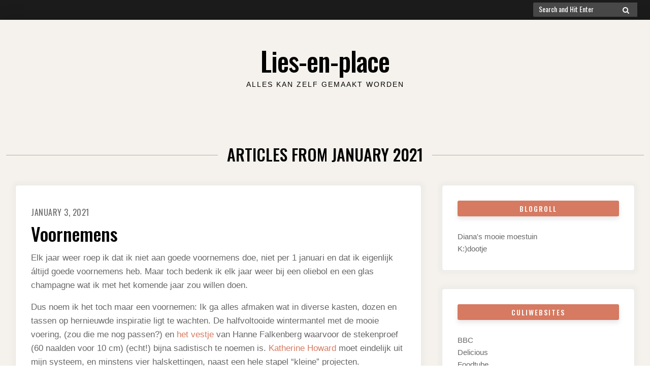

--- FILE ---
content_type: text/html; charset=UTF-8
request_url: https://www.lies-en-place.nl/2021/01/
body_size: 13181
content:

<!doctype html>
<html lang="en-US">
<head>
	<meta charset="UTF-8">
	<meta name="viewport" content="width=device-width, initial-scale=1">
	<link rel="profile" href="http://gmpg.org/xfn/11">

	<script>(function(html){html.className = html.className.replace(/\bno-js\b/,'js')})(document.documentElement);</script>
<title>January 2021 &#8211; Lies-en-place</title>
<meta name='robots' content='max-image-preview:large' />
	<style>img:is([sizes="auto" i], [sizes^="auto," i]) { contain-intrinsic-size: 3000px 1500px }</style>
	<link rel='dns-prefetch' href='//fonts.googleapis.com' />
<link href='https://fonts.gstatic.com' crossorigin rel='preconnect' />
<link rel="alternate" type="application/rss+xml" title="Lies-en-place &raquo; Feed" href="https://www.lies-en-place.nl/feed/" />
<link rel="alternate" type="application/rss+xml" title="Lies-en-place &raquo; Comments Feed" href="https://www.lies-en-place.nl/comments/feed/" />
<script type="text/javascript">
/* <![CDATA[ */
window._wpemojiSettings = {"baseUrl":"https:\/\/s.w.org\/images\/core\/emoji\/16.0.1\/72x72\/","ext":".png","svgUrl":"https:\/\/s.w.org\/images\/core\/emoji\/16.0.1\/svg\/","svgExt":".svg","source":{"concatemoji":"https:\/\/www.lies-en-place.nl\/wp-includes\/js\/wp-emoji-release.min.js?ver=6.8.3"}};
/*! This file is auto-generated */
!function(s,n){var o,i,e;function c(e){try{var t={supportTests:e,timestamp:(new Date).valueOf()};sessionStorage.setItem(o,JSON.stringify(t))}catch(e){}}function p(e,t,n){e.clearRect(0,0,e.canvas.width,e.canvas.height),e.fillText(t,0,0);var t=new Uint32Array(e.getImageData(0,0,e.canvas.width,e.canvas.height).data),a=(e.clearRect(0,0,e.canvas.width,e.canvas.height),e.fillText(n,0,0),new Uint32Array(e.getImageData(0,0,e.canvas.width,e.canvas.height).data));return t.every(function(e,t){return e===a[t]})}function u(e,t){e.clearRect(0,0,e.canvas.width,e.canvas.height),e.fillText(t,0,0);for(var n=e.getImageData(16,16,1,1),a=0;a<n.data.length;a++)if(0!==n.data[a])return!1;return!0}function f(e,t,n,a){switch(t){case"flag":return n(e,"\ud83c\udff3\ufe0f\u200d\u26a7\ufe0f","\ud83c\udff3\ufe0f\u200b\u26a7\ufe0f")?!1:!n(e,"\ud83c\udde8\ud83c\uddf6","\ud83c\udde8\u200b\ud83c\uddf6")&&!n(e,"\ud83c\udff4\udb40\udc67\udb40\udc62\udb40\udc65\udb40\udc6e\udb40\udc67\udb40\udc7f","\ud83c\udff4\u200b\udb40\udc67\u200b\udb40\udc62\u200b\udb40\udc65\u200b\udb40\udc6e\u200b\udb40\udc67\u200b\udb40\udc7f");case"emoji":return!a(e,"\ud83e\udedf")}return!1}function g(e,t,n,a){var r="undefined"!=typeof WorkerGlobalScope&&self instanceof WorkerGlobalScope?new OffscreenCanvas(300,150):s.createElement("canvas"),o=r.getContext("2d",{willReadFrequently:!0}),i=(o.textBaseline="top",o.font="600 32px Arial",{});return e.forEach(function(e){i[e]=t(o,e,n,a)}),i}function t(e){var t=s.createElement("script");t.src=e,t.defer=!0,s.head.appendChild(t)}"undefined"!=typeof Promise&&(o="wpEmojiSettingsSupports",i=["flag","emoji"],n.supports={everything:!0,everythingExceptFlag:!0},e=new Promise(function(e){s.addEventListener("DOMContentLoaded",e,{once:!0})}),new Promise(function(t){var n=function(){try{var e=JSON.parse(sessionStorage.getItem(o));if("object"==typeof e&&"number"==typeof e.timestamp&&(new Date).valueOf()<e.timestamp+604800&&"object"==typeof e.supportTests)return e.supportTests}catch(e){}return null}();if(!n){if("undefined"!=typeof Worker&&"undefined"!=typeof OffscreenCanvas&&"undefined"!=typeof URL&&URL.createObjectURL&&"undefined"!=typeof Blob)try{var e="postMessage("+g.toString()+"("+[JSON.stringify(i),f.toString(),p.toString(),u.toString()].join(",")+"));",a=new Blob([e],{type:"text/javascript"}),r=new Worker(URL.createObjectURL(a),{name:"wpTestEmojiSupports"});return void(r.onmessage=function(e){c(n=e.data),r.terminate(),t(n)})}catch(e){}c(n=g(i,f,p,u))}t(n)}).then(function(e){for(var t in e)n.supports[t]=e[t],n.supports.everything=n.supports.everything&&n.supports[t],"flag"!==t&&(n.supports.everythingExceptFlag=n.supports.everythingExceptFlag&&n.supports[t]);n.supports.everythingExceptFlag=n.supports.everythingExceptFlag&&!n.supports.flag,n.DOMReady=!1,n.readyCallback=function(){n.DOMReady=!0}}).then(function(){return e}).then(function(){var e;n.supports.everything||(n.readyCallback(),(e=n.source||{}).concatemoji?t(e.concatemoji):e.wpemoji&&e.twemoji&&(t(e.twemoji),t(e.wpemoji)))}))}((window,document),window._wpemojiSettings);
/* ]]> */
</script>
<style id='wp-emoji-styles-inline-css' type='text/css'>

	img.wp-smiley, img.emoji {
		display: inline !important;
		border: none !important;
		box-shadow: none !important;
		height: 1em !important;
		width: 1em !important;
		margin: 0 0.07em !important;
		vertical-align: -0.1em !important;
		background: none !important;
		padding: 0 !important;
	}
</style>
<link rel='stylesheet' id='wp-block-library-css' href='https://www.lies-en-place.nl/wp-includes/css/dist/block-library/style.min.css?ver=6.8.3' type='text/css' media='all' />
<style id='classic-theme-styles-inline-css' type='text/css'>
/*! This file is auto-generated */
.wp-block-button__link{color:#fff;background-color:#32373c;border-radius:9999px;box-shadow:none;text-decoration:none;padding:calc(.667em + 2px) calc(1.333em + 2px);font-size:1.125em}.wp-block-file__button{background:#32373c;color:#fff;text-decoration:none}
</style>
<style id='global-styles-inline-css' type='text/css'>
:root{--wp--preset--aspect-ratio--square: 1;--wp--preset--aspect-ratio--4-3: 4/3;--wp--preset--aspect-ratio--3-4: 3/4;--wp--preset--aspect-ratio--3-2: 3/2;--wp--preset--aspect-ratio--2-3: 2/3;--wp--preset--aspect-ratio--16-9: 16/9;--wp--preset--aspect-ratio--9-16: 9/16;--wp--preset--color--black: #000000;--wp--preset--color--cyan-bluish-gray: #abb8c3;--wp--preset--color--white: #ffffff;--wp--preset--color--pale-pink: #f78da7;--wp--preset--color--vivid-red: #cf2e2e;--wp--preset--color--luminous-vivid-orange: #ff6900;--wp--preset--color--luminous-vivid-amber: #fcb900;--wp--preset--color--light-green-cyan: #7bdcb5;--wp--preset--color--vivid-green-cyan: #00d084;--wp--preset--color--pale-cyan-blue: #8ed1fc;--wp--preset--color--vivid-cyan-blue: #0693e3;--wp--preset--color--vivid-purple: #9b51e0;--wp--preset--gradient--vivid-cyan-blue-to-vivid-purple: linear-gradient(135deg,rgba(6,147,227,1) 0%,rgb(155,81,224) 100%);--wp--preset--gradient--light-green-cyan-to-vivid-green-cyan: linear-gradient(135deg,rgb(122,220,180) 0%,rgb(0,208,130) 100%);--wp--preset--gradient--luminous-vivid-amber-to-luminous-vivid-orange: linear-gradient(135deg,rgba(252,185,0,1) 0%,rgba(255,105,0,1) 100%);--wp--preset--gradient--luminous-vivid-orange-to-vivid-red: linear-gradient(135deg,rgba(255,105,0,1) 0%,rgb(207,46,46) 100%);--wp--preset--gradient--very-light-gray-to-cyan-bluish-gray: linear-gradient(135deg,rgb(238,238,238) 0%,rgb(169,184,195) 100%);--wp--preset--gradient--cool-to-warm-spectrum: linear-gradient(135deg,rgb(74,234,220) 0%,rgb(151,120,209) 20%,rgb(207,42,186) 40%,rgb(238,44,130) 60%,rgb(251,105,98) 80%,rgb(254,248,76) 100%);--wp--preset--gradient--blush-light-purple: linear-gradient(135deg,rgb(255,206,236) 0%,rgb(152,150,240) 100%);--wp--preset--gradient--blush-bordeaux: linear-gradient(135deg,rgb(254,205,165) 0%,rgb(254,45,45) 50%,rgb(107,0,62) 100%);--wp--preset--gradient--luminous-dusk: linear-gradient(135deg,rgb(255,203,112) 0%,rgb(199,81,192) 50%,rgb(65,88,208) 100%);--wp--preset--gradient--pale-ocean: linear-gradient(135deg,rgb(255,245,203) 0%,rgb(182,227,212) 50%,rgb(51,167,181) 100%);--wp--preset--gradient--electric-grass: linear-gradient(135deg,rgb(202,248,128) 0%,rgb(113,206,126) 100%);--wp--preset--gradient--midnight: linear-gradient(135deg,rgb(2,3,129) 0%,rgb(40,116,252) 100%);--wp--preset--font-size--small: 13px;--wp--preset--font-size--medium: 20px;--wp--preset--font-size--large: 36px;--wp--preset--font-size--x-large: 42px;--wp--preset--spacing--20: 0.44rem;--wp--preset--spacing--30: 0.67rem;--wp--preset--spacing--40: 1rem;--wp--preset--spacing--50: 1.5rem;--wp--preset--spacing--60: 2.25rem;--wp--preset--spacing--70: 3.38rem;--wp--preset--spacing--80: 5.06rem;--wp--preset--shadow--natural: 6px 6px 9px rgba(0, 0, 0, 0.2);--wp--preset--shadow--deep: 12px 12px 50px rgba(0, 0, 0, 0.4);--wp--preset--shadow--sharp: 6px 6px 0px rgba(0, 0, 0, 0.2);--wp--preset--shadow--outlined: 6px 6px 0px -3px rgba(255, 255, 255, 1), 6px 6px rgba(0, 0, 0, 1);--wp--preset--shadow--crisp: 6px 6px 0px rgba(0, 0, 0, 1);}:where(.is-layout-flex){gap: 0.5em;}:where(.is-layout-grid){gap: 0.5em;}body .is-layout-flex{display: flex;}.is-layout-flex{flex-wrap: wrap;align-items: center;}.is-layout-flex > :is(*, div){margin: 0;}body .is-layout-grid{display: grid;}.is-layout-grid > :is(*, div){margin: 0;}:where(.wp-block-columns.is-layout-flex){gap: 2em;}:where(.wp-block-columns.is-layout-grid){gap: 2em;}:where(.wp-block-post-template.is-layout-flex){gap: 1.25em;}:where(.wp-block-post-template.is-layout-grid){gap: 1.25em;}.has-black-color{color: var(--wp--preset--color--black) !important;}.has-cyan-bluish-gray-color{color: var(--wp--preset--color--cyan-bluish-gray) !important;}.has-white-color{color: var(--wp--preset--color--white) !important;}.has-pale-pink-color{color: var(--wp--preset--color--pale-pink) !important;}.has-vivid-red-color{color: var(--wp--preset--color--vivid-red) !important;}.has-luminous-vivid-orange-color{color: var(--wp--preset--color--luminous-vivid-orange) !important;}.has-luminous-vivid-amber-color{color: var(--wp--preset--color--luminous-vivid-amber) !important;}.has-light-green-cyan-color{color: var(--wp--preset--color--light-green-cyan) !important;}.has-vivid-green-cyan-color{color: var(--wp--preset--color--vivid-green-cyan) !important;}.has-pale-cyan-blue-color{color: var(--wp--preset--color--pale-cyan-blue) !important;}.has-vivid-cyan-blue-color{color: var(--wp--preset--color--vivid-cyan-blue) !important;}.has-vivid-purple-color{color: var(--wp--preset--color--vivid-purple) !important;}.has-black-background-color{background-color: var(--wp--preset--color--black) !important;}.has-cyan-bluish-gray-background-color{background-color: var(--wp--preset--color--cyan-bluish-gray) !important;}.has-white-background-color{background-color: var(--wp--preset--color--white) !important;}.has-pale-pink-background-color{background-color: var(--wp--preset--color--pale-pink) !important;}.has-vivid-red-background-color{background-color: var(--wp--preset--color--vivid-red) !important;}.has-luminous-vivid-orange-background-color{background-color: var(--wp--preset--color--luminous-vivid-orange) !important;}.has-luminous-vivid-amber-background-color{background-color: var(--wp--preset--color--luminous-vivid-amber) !important;}.has-light-green-cyan-background-color{background-color: var(--wp--preset--color--light-green-cyan) !important;}.has-vivid-green-cyan-background-color{background-color: var(--wp--preset--color--vivid-green-cyan) !important;}.has-pale-cyan-blue-background-color{background-color: var(--wp--preset--color--pale-cyan-blue) !important;}.has-vivid-cyan-blue-background-color{background-color: var(--wp--preset--color--vivid-cyan-blue) !important;}.has-vivid-purple-background-color{background-color: var(--wp--preset--color--vivid-purple) !important;}.has-black-border-color{border-color: var(--wp--preset--color--black) !important;}.has-cyan-bluish-gray-border-color{border-color: var(--wp--preset--color--cyan-bluish-gray) !important;}.has-white-border-color{border-color: var(--wp--preset--color--white) !important;}.has-pale-pink-border-color{border-color: var(--wp--preset--color--pale-pink) !important;}.has-vivid-red-border-color{border-color: var(--wp--preset--color--vivid-red) !important;}.has-luminous-vivid-orange-border-color{border-color: var(--wp--preset--color--luminous-vivid-orange) !important;}.has-luminous-vivid-amber-border-color{border-color: var(--wp--preset--color--luminous-vivid-amber) !important;}.has-light-green-cyan-border-color{border-color: var(--wp--preset--color--light-green-cyan) !important;}.has-vivid-green-cyan-border-color{border-color: var(--wp--preset--color--vivid-green-cyan) !important;}.has-pale-cyan-blue-border-color{border-color: var(--wp--preset--color--pale-cyan-blue) !important;}.has-vivid-cyan-blue-border-color{border-color: var(--wp--preset--color--vivid-cyan-blue) !important;}.has-vivid-purple-border-color{border-color: var(--wp--preset--color--vivid-purple) !important;}.has-vivid-cyan-blue-to-vivid-purple-gradient-background{background: var(--wp--preset--gradient--vivid-cyan-blue-to-vivid-purple) !important;}.has-light-green-cyan-to-vivid-green-cyan-gradient-background{background: var(--wp--preset--gradient--light-green-cyan-to-vivid-green-cyan) !important;}.has-luminous-vivid-amber-to-luminous-vivid-orange-gradient-background{background: var(--wp--preset--gradient--luminous-vivid-amber-to-luminous-vivid-orange) !important;}.has-luminous-vivid-orange-to-vivid-red-gradient-background{background: var(--wp--preset--gradient--luminous-vivid-orange-to-vivid-red) !important;}.has-very-light-gray-to-cyan-bluish-gray-gradient-background{background: var(--wp--preset--gradient--very-light-gray-to-cyan-bluish-gray) !important;}.has-cool-to-warm-spectrum-gradient-background{background: var(--wp--preset--gradient--cool-to-warm-spectrum) !important;}.has-blush-light-purple-gradient-background{background: var(--wp--preset--gradient--blush-light-purple) !important;}.has-blush-bordeaux-gradient-background{background: var(--wp--preset--gradient--blush-bordeaux) !important;}.has-luminous-dusk-gradient-background{background: var(--wp--preset--gradient--luminous-dusk) !important;}.has-pale-ocean-gradient-background{background: var(--wp--preset--gradient--pale-ocean) !important;}.has-electric-grass-gradient-background{background: var(--wp--preset--gradient--electric-grass) !important;}.has-midnight-gradient-background{background: var(--wp--preset--gradient--midnight) !important;}.has-small-font-size{font-size: var(--wp--preset--font-size--small) !important;}.has-medium-font-size{font-size: var(--wp--preset--font-size--medium) !important;}.has-large-font-size{font-size: var(--wp--preset--font-size--large) !important;}.has-x-large-font-size{font-size: var(--wp--preset--font-size--x-large) !important;}
:where(.wp-block-post-template.is-layout-flex){gap: 1.25em;}:where(.wp-block-post-template.is-layout-grid){gap: 1.25em;}
:where(.wp-block-columns.is-layout-flex){gap: 2em;}:where(.wp-block-columns.is-layout-grid){gap: 2em;}
:root :where(.wp-block-pullquote){font-size: 1.5em;line-height: 1.6;}
</style>
<link rel='stylesheet' id='font-awesome-4-css' href='https://www.lies-en-place.nl/wp-content/themes/moderne/css/fontawesome4.css?ver=4.7.0' type='text/css' media='all' />
<link rel='stylesheet' id='moderne-fonts-css' href='https://fonts.googleapis.com/css?family=Oswald%3A400%2C500&#038;subset=latin%2Clatin-ext' type='text/css' media='all' />
<link rel='stylesheet' id='moderne-style-css' href='https://www.lies-en-place.nl/wp-content/themes/moderne/style.css?ver=6.8.3' type='text/css' media='all' />
<style id='moderne-style-inline-css' type='text/css'>
body {color: #686868; }
	#topbar {background-color:#1b1b1b}	
	#page, #masthead { border-color: #1b1b1b; }	
	#site-title a, #site-title a:visited { color: #000000; }
	#site-description { color: #000000; }
	#page, #nav-wrapper { background-color: #f5f2ed; }
	#main,#left-sidebar .widget, #right-sidebar .widget { background-color: #fff; }
	.blog .page-title:before, .blog .page-title:after, .archive .page-title:before, .archive .page-title:after { border-color: #afafaf; }	
	#breadcrumbs-sidebar, #breadcrumbs-sidebar a, #breadcrumbs-sidebar a:visited {color: #8e8e8e;}
	h1, h2, h3, h4, h5, h6, .entry-title a, .entry-title a:visited {color: #000000;}
	.entry-meta a:focus,.entry-meta a:hover, #breadcrumbs-sidebar a, aside a:hover {color: #d67a61;}
	a {color: #d67a61;}
	a:visited {color: #eab5a7;}
	a:hover, a:focus, a:active {color: #7094d0;}
	.post-categories a,.post-categories a:visited, .tag-list a, .tag-list a:visited {background-color: #d67a61; color: #fff;}
	.post-categories a:hover, .post-categories a:focus, .tag-list a:hover, .tag-list a:focus {background-color: #d67a61; color: #fff;}	
	.ribbon-featured {background-color: #d67a61; color: #fff;}
	.tag-cloud-link:hover {background-color: #d67a61; border-color: #d67a61;color: #fff;}
	.about-widget-social .fa.fab, .about-widget-social .fa.fab:visited {color: #848484;}
	.about-widget-social .fa.fab:hover { color: #d67a61;}	
	#bottom-sidebar {background-color: #f5f2ed; color: #686868;}
	#bottom-sidebar a, #bottom-sidebar a:visited, #bottom-sidebar .widget-title {color: #686868;}
	#site-footer {background-color: #d67a61;}	
	.site-info, .site-info a, .site-info a:visited, #site-footer .widget-title  {color:#fff1ee;}
	.wp-caption-text, .gallery-icon {background-color: #3e4a5f; color: #fff;}
	#error-type  {color:#d67a61;}
	
.menu-toggle {background-color:#d67a61; border-color:#d67a61; color:#fff;}	
	.menu-toggle.toggled-on, .menu-toggle.toggled-on:hover, .menu-toggle.toggled-on:focus {background-color:#0f0f0f; border-color:#0f0f0f; color:#fff;}	
	.toggled-on .main-navigation li {border-color:#d1d1d1;}	
	#nav-wrapper {border-color:#afafaf;}
	.main-navigation a, .dropdown-toggle {color:#000;}
	.main-navigation li:hover > a,	.main-navigation li.focus > a {color:#d67a61;}
	.main-navigation .current-menu-item > a, .main-navigation .current-menu-ancestor > a,.widget_nav_menu .current-menu-item a, .widget_pages .current-menu-item a {border-color:#d67a61;}	
	.dropdown-toggle:hover,.dropdown-toggle:focus {color:#d67a61;}		
	@media (min-width: 768px){.main-navigation ul ul li { background-color:#f5f2ed;}}
	@media (min-width: 992px) {.main-navigation ul ul {border-color:#afafaf;}
	.main-navigation ul ul a:hover {background-color:#d67a61; color:#fff;} }
	.single .nav-links {background-color:#222; }
	.single .nav-links a,.single .nav-links a:visited {color:#fff;}
	#topbar .social-menu a, #topbar .social-menu a:visited {color:#fff;}
	.owl-carousel .owl-nav button.owl-prev, .owl-carousel .owl-nav button.owl-next { background-color:#d67a61;color:#fff;}
	.flex-caption .post-categories, .slide-excerpt {color:#fff;}
	.flex-caption .read-more a, .flex-caption .read-more a:visited {background-color:#d67a61; color:#fff;}
	.flex-caption .read-more a:hover, .flex-caption .read-more a:focus { background-color:#222;}	
	
button, .button:visited,button[disabled]:hover, button[disabled]:focus, input[type=button], input[type=button][disabled]:hover, input[type=button][disabled]:focus, input[type=reset], input[type=reset][disabled]:hover, input[type=reset][disabled]:focus, input[type=submit], input[type=submit][disabled]:hover, input[type=submit][disabled]:focus  {background-color: #222; color: #fff;}	
	.button:hover,button:hover, button:focus, input[type=button]:hover, input[type=button]:focus, input[type=reset]:hover, input[type=reset]:focus, input[type=submit]:hover, input[type=submit]:focus  {background-color: #d67a61; color: #fff;}	
	
#left-sidebar .widget-title, #right-sidebar .widget-title {background-color:#d67a61; color:#fff;} 
#main, #left-sidebar .widget, #right-sidebar .widget {box-shadow: 0 0 6px 6px rgba(195,195,195,0.10);} 
#left-sidebar .widget-title, #right-sidebar .widget-title, #inset-top .widget-title, #inset-bottom .widget-title {	-webkit-box-shadow:0 5px 10px rgba(0, 0, 0, 0.10); 	-moz-box-shadow: 0 5px 20px rgba(0, 0, 0, 0.10); box-shadow: 0 5px 10px rgba(0, 0, 0, 0.10);} 
#banner-sidebar:after, #featured-image-shadow:after {	-webkit-box-shadow:0 0 60px rgba(0,0,0,0.8); 	-moz-box-shadow: 0 0 60px rgba(0,0,0,0.8); box-shadow:0 0 60px rgba(0,0,0,0.8);}	

</style>
<link rel='stylesheet' id='wpdreams-asl-basic-css' href='https://www.lies-en-place.nl/wp-content/plugins/ajax-search-lite/css/style.basic.css?ver=4.13.4' type='text/css' media='all' />
<style id='wpdreams-asl-basic-inline-css' type='text/css'>

					div[id*='ajaxsearchlitesettings'].searchsettings .asl_option_inner label {
						font-size: 0px !important;
						color: rgba(0, 0, 0, 0);
					}
					div[id*='ajaxsearchlitesettings'].searchsettings .asl_option_inner label:after {
						font-size: 11px !important;
						position: absolute;
						top: 0;
						left: 0;
						z-index: 1;
					}
					.asl_w_container {
						width: 100%;
						margin: 0px 0px 0px 0px;
						min-width: 200px;
					}
					div[id*='ajaxsearchlite'].asl_m {
						width: 100%;
					}
					div[id*='ajaxsearchliteres'].wpdreams_asl_results div.resdrg span.highlighted {
						font-weight: bold;
						color: #d9312b;
						background-color: #eee;
					}
					div[id*='ajaxsearchliteres'].wpdreams_asl_results .results img.asl_image {
						width: 70px;
						height: 70px;
						object-fit: cover;
					}
					div[id*='ajaxsearchlite'].asl_r .results {
						max-height: none;
					}
					div[id*='ajaxsearchlite'].asl_r {
						position: absolute;
					}
				
						div.asl_r.asl_w.vertical .results .item::after {
							display: block;
							position: absolute;
							bottom: 0;
							content: '';
							height: 1px;
							width: 100%;
							background: #D8D8D8;
						}
						div.asl_r.asl_w.vertical .results .item.asl_last_item::after {
							display: none;
						}
					
</style>
<link rel='stylesheet' id='wpdreams-asl-instance-css' href='https://www.lies-en-place.nl/wp-content/plugins/ajax-search-lite/css/style-simple-red.css?ver=4.13.4' type='text/css' media='all' />
<link rel='stylesheet' id='counterize_stylesheet-css' href='https://www.lies-en-place.nl/wp-content/plugins/counterize/counterize.css.php?ver=6.8.3' type='text/css' media='all' />
<script type="text/javascript" src="https://www.lies-en-place.nl/wp-includes/js/jquery/jquery.min.js?ver=3.7.1" id="jquery-core-js"></script>
<script type="text/javascript" src="https://www.lies-en-place.nl/wp-includes/js/jquery/jquery-migrate.min.js?ver=3.4.1" id="jquery-migrate-js"></script>
<script type="text/javascript" src="https://www.lies-en-place.nl/wp-content/plugins/counterize/counterize.js.php?ver=6.8.3" id="counterize_javascript-js"></script>
<link rel="https://api.w.org/" href="https://www.lies-en-place.nl/wp-json/" /><link rel="EditURI" type="application/rsd+xml" title="RSD" href="https://www.lies-en-place.nl/xmlrpc.php?rsd" />
<meta name="generator" content="WordPress 6.8.3" />
				<link rel="preconnect" href="https://fonts.gstatic.com" crossorigin />
				<link rel="preload" as="style" href="//fonts.googleapis.com/css?family=Open+Sans&display=swap" />
								<link rel="stylesheet" href="//fonts.googleapis.com/css?family=Open+Sans&display=swap" media="all" />
				<style type="text/css" id="custom-background-css">
body.custom-background { background-color: #ffffff; }
</style>
	</head>

<body class="archive date custom-background wp-theme-moderne hfeed">
		<div id="topbar" style="max-width: 2500px;">

<div class="container-fluid">
	<div class="row align-items-center">
			<div class="col-lg-6">
				<div id="topbar-left">
								
				</div>
			</div>
			<div class="col-lg-6">
				<div id="topbar-right">			
				
<form role="search" method="get" class="search-form" action="https://www.lies-en-place.nl/">
	<label>
		<span class="screen-reader-text">Search for:</span>
		<input type="search" class="search-field" placeholder="Search and Hit Enter" value="" name="s" />
	</label>
	<button type="submit" class="search-submit"><span class="screen-reader-text">Search</span><i class="fa fas fa-search"></i></button>
</form>
 	
				</div>
			</div>			
	</div>
</div></div>	
<div id="page" class="hfeed site " style="max-width: 2500px;">
	<a class="skip-link screen-reader-text" href="#content">Skip to content</a>

	<header id="masthead" class="site-header">
		<div id="site-branding" style="padding:50px 0;">
			
						
							<h1 id="site-title"><a href="https://www.lies-en-place.nl/" rel="home">Lies-en-place</a></h1>
						
									<p id="site-description">Alles kan zelf gemaakt worden</p>
						</div><!-- .site-branding -->	
		
	</header><!-- #masthead -->

<div id="nav-wrapper" style="max-width: 2500px;">	
	</div>


		 
	 		 

		
	<div id="content" class="site-content container">
	<div class="row">

	

<header id="page-header" class="col-lg-12">	
	

		<h1 class="page-title">Articles from January 2021</h1>

</header>
<div class="w-100"></div>


	<div id="primary" class="content-area col-lg-8">
		<main id="main" class="site-main blog1">
		
			

		<article id="post-6255" class="post-6255 post type-post status-publish format-standard hentry category-breien category-in-beweging category-tuin-2 category-vandaag odd">	
		
				
			
			<header class="entry-header">	
					
				<ul class="entry-meta"><li class="posted-on"><a href="https://www.lies-en-place.nl/2021/01/03/voornemens/" rel="bookmark"><time class="entry-date published" datetime="2021-01-03T22:05:49+01:00">January 3, 2021</time><time class="updated" datetime="2021-01-03T22:06:36+01:00">January 3, 2021</time></a></li></ul><h2 class="entry-title"><a href="https://www.lies-en-place.nl/2021/01/03/voornemens/" rel="bookmark">Voornemens</a></h2>																
			</header>
				

			
			<div class="entry-summary">
				
<p>Elk jaar weer roep ik dat ik niet aan goede voornemens doe, niet per 1 januari en dat ik eigenlijk áltijd goede voornemens heb. Maar toch bedenk ik elk jaar weer bij een oliebol en een glas champagne wat ik met het komende jaar zou willen doen.</p>



<p>Dus noem ik het toch maar een voornemen: Ik ga alles afmaken wat in diverse kasten, dozen en tassen op hernieuwde inspiratie ligt te wachten. De halfvoltooide wintermantel met de mooie voering, (zou die me nog passen?) en <a href="https://www.ravelry.com/patterns/library/blues">het vestje</a> van Hanne Falkenberg waarvoor de stekenproef (60 naalden voor 10 cm) (echt!) bijna sadistisch te noemen is. <a href="https://virtualyarns.com/product/katherine-howard/" data-type="URL" data-id="https://virtualyarns.com/product/katherine-howard/">Katherine Howard</a> moet eindelijk uit mijn systeem, en minstens vier halskettingen, naast een hele stapel &#8220;kleine&#8221; projecten. </p>



<div class="wp-block-image is-style-default"><figure class="aligncenter size-large"><a href="http://www.lies-en-place.nl/wp-content/uploads/2021/01/210101vogels-en-vissen.jpg"><img fetchpriority="high" decoding="async" width="500" height="500" src="http://www.lies-en-place.nl/wp-content/uploads/2021/01/210101vogels-en-vissen.jpg" alt="" class="wp-image-6257" srcset="https://www.lies-en-place.nl/wp-content/uploads/2021/01/210101vogels-en-vissen.jpg 500w, https://www.lies-en-place.nl/wp-content/uploads/2021/01/210101vogels-en-vissen-300x300.jpg 300w, https://www.lies-en-place.nl/wp-content/uploads/2021/01/210101vogels-en-vissen-150x150.jpg 150w" sizes="(max-width: 500px) 100vw, 500px" /></a></figure></div>



<p>Ook een borduurwerk dat al minstens tien jaar onderweg is, een afbeelding van Eschers vogels en vissen wil ik eindelijk naar de lijstenmaker kunnen brengen.</p>



<p>Het kan misschien ook zonder de hernieuwde inspiratie, ik krijg ook vaak weer warme gevoelens voor zo&#8217;n verlaten weesproject als ik er eenmaal weer mee bezig ben. Zo. Dat houdt me vast wel even van de straat.</p>



<div class="wp-block-image is-style-default"><figure class="aligncenter size-large"><a href="http://www.lies-en-place.nl/wp-content/uploads/2021/01/210101oosterschelde-fiets.jpg"><img decoding="async" width="500" height="500" src="http://www.lies-en-place.nl/wp-content/uploads/2021/01/210101oosterschelde-fiets.jpg" alt="" class="wp-image-6258" srcset="https://www.lies-en-place.nl/wp-content/uploads/2021/01/210101oosterschelde-fiets.jpg 500w, https://www.lies-en-place.nl/wp-content/uploads/2021/01/210101oosterschelde-fiets-300x300.jpg 300w, https://www.lies-en-place.nl/wp-content/uploads/2021/01/210101oosterschelde-fiets-150x150.jpg 150w" sizes="(max-width: 500px) 100vw, 500px" /></a></figure></div>



<p>Hoewel binnenblijven ook niet helemaal de bedoeling is&#8230; van borduren, naaien, en breien wordt je wel een bankpatatje. Gelukkig wonen we in een prachtige provincie.</p>



<div class="wp-block-image is-style-default"><figure class="aligncenter size-large"><a href="http://www.lies-en-place.nl/wp-content/uploads/2021/01/200116wintertuin.jpg"><img decoding="async" width="500" height="500" src="http://www.lies-en-place.nl/wp-content/uploads/2021/01/200116wintertuin.jpg" alt="" class="wp-image-6260" srcset="https://www.lies-en-place.nl/wp-content/uploads/2021/01/200116wintertuin.jpg 500w, https://www.lies-en-place.nl/wp-content/uploads/2021/01/200116wintertuin-300x300.jpg 300w, https://www.lies-en-place.nl/wp-content/uploads/2021/01/200116wintertuin-150x150.jpg 150w" sizes="(max-width: 500px) 100vw, 500px" /></a></figure></div>



<p>Maar vooral, eerst en voor alles heb ik zin in het nieuwe tuinjaar. </p>
			</div>

		</article>			
			</main>
		
	</div>
	<div class="col-lg-4">
	<aside id="right-sidebar" class="widget-area"><div id="linkcat-2" class="widget widget_links"><h3 class="widget-title">Blogroll</h3>
	<ul class='xoxo blogroll'>
<li><a href="http://www.mooiemoestuin.nl/">Diana&#039;s mooie moestuin</a></li>
<li><a href="http://kdootje.wordpress.com/" rel="friend met co-resident">K:)dootje</a></li>

	</ul>
</div>
<div id="linkcat-10" class="widget widget_links"><h3 class="widget-title">Culiwebsites</h3>
	<ul class='xoxo blogroll'>
<li><a href="http://www.bbc.co.uk/food/" title="De Engelse keuken is zo slecht niet (meer)">BBC</a></li>
<li><a href="https://deliciousmagazine.nl/">Delicious</a></li>
<li><a href="https://foodtube.nl/">Foodtube</a></li>
<li><a href="https://www.jamieoliver.com/" title="Held">Jamie Oliver</a></li>
<li><a href="https://www.rivercottage.net/recipes">River cottage</a></li>
<li><a href="https://smittenkitchen.com/">Smitten kitchen</a></li>

	</ul>
</div>
<div id="annual_archive_widget-2" class="widget Annual_Archive_Widget"><h3 class="widget-title">Archief</h3>		<ul>
			<li><a href='https://www.lies-en-place.nl/2025/11/'>November 2025</a></li>
	<li><a href='https://www.lies-en-place.nl/2025/10/'>October 2025</a></li>
	<li><a href='https://www.lies-en-place.nl/2025/07/'>July 2025</a></li>
	<li><a href='https://www.lies-en-place.nl/2025/06/'>June 2025</a></li>
	<li><a href='https://www.lies-en-place.nl/2025/05/'>May 2025</a></li>
	<li><a href='https://www.lies-en-place.nl/2025/04/'>April 2025</a></li>
	<li><a href='https://www.lies-en-place.nl/2025/03/'>March 2025</a></li>
	<li><a href='https://www.lies-en-place.nl/2025/02/'>February 2025</a></li>
	<li><a href='https://www.lies-en-place.nl/2024/12/'>December 2024</a></li>
	<li><a href='https://www.lies-en-place.nl/2024/11/'>November 2024</a></li>
	<li><a href='https://www.lies-en-place.nl/2024/08/'>August 2024</a></li>
	<li><a href='https://www.lies-en-place.nl/2024/06/'>June 2024</a></li>
	<li><a href='https://www.lies-en-place.nl/2024/05/'>May 2024</a></li>
	<li><a href='https://www.lies-en-place.nl/2024/04/'>April 2024</a></li>
	<li><a href='https://www.lies-en-place.nl/2024/03/'>March 2024</a></li>
	<li><a href='https://www.lies-en-place.nl/2024/02/'>February 2024</a></li>
	<li><a href='https://www.lies-en-place.nl/2024/01/'>January 2024</a></li>
	<li><a href='https://www.lies-en-place.nl/2023/10/'>October 2023</a></li>
	<li><a href='https://www.lies-en-place.nl/2023/09/'>September 2023</a></li>
	<li><a href='https://www.lies-en-place.nl/2023/05/'>May 2023</a></li>
	<li><a href='https://www.lies-en-place.nl/2023/04/'>April 2023</a></li>
	<li><a href='https://www.lies-en-place.nl/2023/03/'>March 2023</a></li>
	<li><a href='https://www.lies-en-place.nl/2023/02/'>February 2023</a></li>
	<li><a href='https://www.lies-en-place.nl/2023/01/'>January 2023</a></li>
	<li><a href='https://www.lies-en-place.nl/2022/11/'>November 2022</a></li>
	<li><a href='https://www.lies-en-place.nl/2022/10/'>October 2022</a></li>
	<li><a href='https://www.lies-en-place.nl/2022/05/'>May 2022</a></li>
	<li><a href='https://www.lies-en-place.nl/2022/04/'>April 2022</a></li>
	<li><a href='https://www.lies-en-place.nl/2022/03/'>March 2022</a></li>
	<li><a href='https://www.lies-en-place.nl/2022/02/'>February 2022</a></li>
	<li><a href='https://www.lies-en-place.nl/2021/12/'>December 2021</a></li>
	<li><a href='https://www.lies-en-place.nl/2021/11/'>November 2021</a></li>
	<li><a href='https://www.lies-en-place.nl/2021/10/'>October 2021</a></li>
	<li><a href='https://www.lies-en-place.nl/2021/09/'>September 2021</a></li>
	<li><a href='https://www.lies-en-place.nl/2021/07/'>July 2021</a></li>
	<li><a href='https://www.lies-en-place.nl/2021/05/'>May 2021</a></li>
	<li><a href='https://www.lies-en-place.nl/2021/04/'>April 2021</a></li>
	<li><a href='https://www.lies-en-place.nl/2021/03/'>March 2021</a></li>
	<li><a href='https://www.lies-en-place.nl/2021/02/'>February 2021</a></li>
	<li><a href='https://www.lies-en-place.nl/2021/01/'>January 2021</a></li>
	<li><a href='https://www.lies-en-place.nl/2020/12/'>December 2020</a></li>
	<li><a href='https://www.lies-en-place.nl/2020/11/'>November 2020</a></li>
	<li><a href='https://www.lies-en-place.nl/2020/10/'>October 2020</a></li>
	<li><a href='https://www.lies-en-place.nl/2020/08/'>August 2020</a></li>
	<li><a href='https://www.lies-en-place.nl/2020/07/'>July 2020</a></li>
	<li><a href='https://www.lies-en-place.nl/2020/06/'>June 2020</a></li>
	<li><a href='https://www.lies-en-place.nl/2020/05/'>May 2020</a></li>
	<li><a href='https://www.lies-en-place.nl/2020/04/'>April 2020</a></li>
	<li><a href='https://www.lies-en-place.nl/2020/03/'>March 2020</a></li>
	<li><a href='https://www.lies-en-place.nl/2020/02/'>February 2020</a></li>
	<li><a href='https://www.lies-en-place.nl/2020/01/'>January 2020</a></li>
	<li><a href='https://www.lies-en-place.nl/2019/12/'>December 2019</a></li>
	<li><a href='https://www.lies-en-place.nl/2019/11/'>November 2019</a></li>
	<li><a href='https://www.lies-en-place.nl/2019/10/'>October 2019</a></li>
	<li><a href='https://www.lies-en-place.nl/2019/09/'>September 2019</a></li>
	<li><a href='https://www.lies-en-place.nl/2019/08/'>August 2019</a></li>
	<li><a href='https://www.lies-en-place.nl/2019/07/'>July 2019</a></li>
	<li><a href='https://www.lies-en-place.nl/2019/06/'>June 2019</a></li>
	<li><a href='https://www.lies-en-place.nl/2019/05/'>May 2019</a></li>
	<li><a href='https://www.lies-en-place.nl/2019/04/'>April 2019</a></li>
	<li><a href='https://www.lies-en-place.nl/2019/03/'>March 2019</a></li>
	<li><a href='https://www.lies-en-place.nl/2019/02/'>February 2019</a></li>
	<li><a href='https://www.lies-en-place.nl/2019/01/'>January 2019</a></li>
	<li><a href='https://www.lies-en-place.nl/2018/12/'>December 2018</a></li>
	<li><a href='https://www.lies-en-place.nl/2018/11/'>November 2018</a></li>
	<li><a href='https://www.lies-en-place.nl/2018/10/'>October 2018</a></li>
	<li><a href='https://www.lies-en-place.nl/2018/09/'>September 2018</a></li>
	<li><a href='https://www.lies-en-place.nl/2018/08/'>August 2018</a></li>
	<li><a href='https://www.lies-en-place.nl/2018/07/'>July 2018</a></li>
	<li><a href='https://www.lies-en-place.nl/2018/06/'>June 2018</a></li>
	<li><a href='https://www.lies-en-place.nl/2018/05/'>May 2018</a></li>
	<li><a href='https://www.lies-en-place.nl/2018/04/'>April 2018</a></li>
	<li><a href='https://www.lies-en-place.nl/2018/03/'>March 2018</a></li>
	<li><a href='https://www.lies-en-place.nl/2018/02/'>February 2018</a></li>
	<li><a href='https://www.lies-en-place.nl/2018/01/'>January 2018</a></li>
	<li><a href='https://www.lies-en-place.nl/2017/12/'>December 2017</a></li>
	<li><a href='https://www.lies-en-place.nl/2017/11/'>November 2017</a></li>
	<li><a href='https://www.lies-en-place.nl/2017/10/'>October 2017</a></li>
	<li><a href='https://www.lies-en-place.nl/2017/09/'>September 2017</a></li>
	<li><a href='https://www.lies-en-place.nl/2017/08/'>August 2017</a></li>
	<li><a href='https://www.lies-en-place.nl/2017/07/'>July 2017</a></li>
	<li><a href='https://www.lies-en-place.nl/2017/06/'>June 2017</a></li>
	<li><a href='https://www.lies-en-place.nl/2017/05/'>May 2017</a></li>
	<li><a href='https://www.lies-en-place.nl/2017/04/'>April 2017</a></li>
	<li><a href='https://www.lies-en-place.nl/2017/03/'>March 2017</a></li>
	<li><a href='https://www.lies-en-place.nl/2017/02/'>February 2017</a></li>
	<li><a href='https://www.lies-en-place.nl/2017/01/'>January 2017</a></li>
	<li><a href='https://www.lies-en-place.nl/2016/12/'>December 2016</a></li>
	<li><a href='https://www.lies-en-place.nl/2016/11/'>November 2016</a></li>
	<li><a href='https://www.lies-en-place.nl/2016/10/'>October 2016</a></li>
	<li><a href='https://www.lies-en-place.nl/2016/09/'>September 2016</a></li>
	<li><a href='https://www.lies-en-place.nl/2016/08/'>August 2016</a></li>
	<li><a href='https://www.lies-en-place.nl/2016/07/'>July 2016</a></li>
	<li><a href='https://www.lies-en-place.nl/2016/06/'>June 2016</a></li>
	<li><a href='https://www.lies-en-place.nl/2016/05/'>May 2016</a></li>
	<li><a href='https://www.lies-en-place.nl/2016/04/'>April 2016</a></li>
	<li><a href='https://www.lies-en-place.nl/2016/03/'>March 2016</a></li>
	<li><a href='https://www.lies-en-place.nl/2016/02/'>February 2016</a></li>
	<li><a href='https://www.lies-en-place.nl/2016/01/'>January 2016</a></li>
	<li><a href='https://www.lies-en-place.nl/2015/12/'>December 2015</a></li>
	<li><a href='https://www.lies-en-place.nl/2015/11/'>November 2015</a></li>
	<li><a href='https://www.lies-en-place.nl/2015/10/'>October 2015</a></li>
	<li><a href='https://www.lies-en-place.nl/2015/09/'>September 2015</a></li>
	<li><a href='https://www.lies-en-place.nl/2015/08/'>August 2015</a></li>
	<li><a href='https://www.lies-en-place.nl/2015/07/'>July 2015</a></li>
	<li><a href='https://www.lies-en-place.nl/2015/06/'>June 2015</a></li>
	<li><a href='https://www.lies-en-place.nl/2015/05/'>May 2015</a></li>
	<li><a href='https://www.lies-en-place.nl/2015/04/'>April 2015</a></li>
	<li><a href='https://www.lies-en-place.nl/2015/03/'>March 2015</a></li>
	<li><a href='https://www.lies-en-place.nl/2015/02/'>February 2015</a></li>
	<li><a href='https://www.lies-en-place.nl/2015/01/'>January 2015</a></li>
	<li><a href='https://www.lies-en-place.nl/2014/12/'>December 2014</a></li>
	<li><a href='https://www.lies-en-place.nl/2014/11/'>November 2014</a></li>
	<li><a href='https://www.lies-en-place.nl/2014/10/'>October 2014</a></li>
	<li><a href='https://www.lies-en-place.nl/2014/09/'>September 2014</a></li>
	<li><a href='https://www.lies-en-place.nl/2014/08/'>August 2014</a></li>
	<li><a href='https://www.lies-en-place.nl/2014/07/'>July 2014</a></li>
	<li><a href='https://www.lies-en-place.nl/2014/06/'>June 2014</a></li>
	<li><a href='https://www.lies-en-place.nl/2014/05/'>May 2014</a></li>
	<li><a href='https://www.lies-en-place.nl/2014/04/'>April 2014</a></li>
	<li><a href='https://www.lies-en-place.nl/2014/03/'>March 2014</a></li>
	<li><a href='https://www.lies-en-place.nl/2013/12/'>December 2013</a></li>
	<li><a href='https://www.lies-en-place.nl/2013/11/'>November 2013</a></li>
	<li><a href='https://www.lies-en-place.nl/2013/10/'>October 2013</a></li>
	<li><a href='https://www.lies-en-place.nl/2013/09/'>September 2013</a></li>
	<li><a href='https://www.lies-en-place.nl/2013/08/'>August 2013</a></li>
	<li><a href='https://www.lies-en-place.nl/2013/06/'>June 2013</a></li>
	<li><a href='https://www.lies-en-place.nl/2013/02/'>February 2013</a></li>
	<li><a href='https://www.lies-en-place.nl/2013/01/'>January 2013</a></li>
	<li><a href='https://www.lies-en-place.nl/2012/12/'>December 2012</a></li>
	<li><a href='https://www.lies-en-place.nl/2012/07/'>July 2012</a></li>
	<li><a href='https://www.lies-en-place.nl/2012/06/'>June 2012</a></li>
	<li><a href='https://www.lies-en-place.nl/2012/04/'>April 2012</a></li>
	<li><a href='https://www.lies-en-place.nl/2012/02/'>February 2012</a></li>
	<li><a href='https://www.lies-en-place.nl/2011/12/'>December 2011</a></li>
	<li><a href='https://www.lies-en-place.nl/2011/11/'>November 2011</a></li>
	<li><a href='https://www.lies-en-place.nl/2011/10/'>October 2011</a></li>
	<li><a href='https://www.lies-en-place.nl/2011/09/'>September 2011</a></li>
	<li><a href='https://www.lies-en-place.nl/2011/08/'>August 2011</a></li>
	<li><a href='https://www.lies-en-place.nl/2011/07/'>July 2011</a></li>
	<li><a href='https://www.lies-en-place.nl/2011/06/'>June 2011</a></li>
	<li><a href='https://www.lies-en-place.nl/2011/05/'>May 2011</a></li>
	<li><a href='https://www.lies-en-place.nl/2011/04/'>April 2011</a></li>
	<li><a href='https://www.lies-en-place.nl/2011/03/'>March 2011</a></li>
	<li><a href='https://www.lies-en-place.nl/2011/02/'>February 2011</a></li>
	<li><a href='https://www.lies-en-place.nl/2011/01/'>January 2011</a></li>
	<li><a href='https://www.lies-en-place.nl/2010/12/'>December 2010</a></li>
		</ul>
		</div><div id="linkcat-2" class="widget widget_links"><h3 class="widget-title">Blogroll</h3>
	<ul class='xoxo blogroll'>
<li><a href="http://www.mooiemoestuin.nl/">Diana&#039;s mooie moestuin</a></li>
<li><a href="http://kdootje.wordpress.com/" rel="friend met co-resident">K:)dootje</a></li>

	</ul>
</div>
<div id="linkcat-10" class="widget widget_links"><h3 class="widget-title">Culiwebsites</h3>
	<ul class='xoxo blogroll'>
<li><a href="http://www.bbc.co.uk/food/" title="De Engelse keuken is zo slecht niet (meer)">BBC</a></li>
<li><a href="https://deliciousmagazine.nl/">Delicious</a></li>
<li><a href="https://foodtube.nl/">Foodtube</a></li>
<li><a href="https://www.jamieoliver.com/" title="Held">Jamie Oliver</a></li>
<li><a href="https://www.rivercottage.net/recipes">River cottage</a></li>
<li><a href="https://smittenkitchen.com/">Smitten kitchen</a></li>

	</ul>
</div>
<div id="linkcat-2" class="widget widget_links"><h3 class="widget-title">Blogroll</h3>
	<ul class='xoxo blogroll'>
<li><a href="http://www.mooiemoestuin.nl/">Diana&#039;s mooie moestuin</a></li>
<li><a href="http://kdootje.wordpress.com/" rel="friend met co-resident">K:)dootje</a></li>

	</ul>
</div>
<div id="linkcat-10" class="widget widget_links"><h3 class="widget-title">Culiwebsites</h3>
	<ul class='xoxo blogroll'>
<li><a href="http://www.bbc.co.uk/food/" title="De Engelse keuken is zo slecht niet (meer)">BBC</a></li>
<li><a href="https://deliciousmagazine.nl/">Delicious</a></li>
<li><a href="https://foodtube.nl/">Foodtube</a></li>
<li><a href="https://www.jamieoliver.com/" title="Held">Jamie Oliver</a></li>
<li><a href="https://www.rivercottage.net/recipes">River cottage</a></li>
<li><a href="https://smittenkitchen.com/">Smitten kitchen</a></li>

	</ul>
</div>
<div id="ajaxsearchlitewidget-2" class="widget AjaxSearchLiteWidget"><h3 class="widget-title"> </h3><div class="asl_w_container asl_w_container_1" data-id="1" data-instance="1">
	<div id='ajaxsearchlite1'
		data-id="1"
		data-instance="1"
		class="asl_w asl_m asl_m_1 asl_m_1_1">
		<div class="probox">

	
	<div class='prosettings' style='display:none;' data-opened=0>
				<div class='innericon'>
			<svg version="1.1" xmlns="http://www.w3.org/2000/svg" xmlns:xlink="http://www.w3.org/1999/xlink" x="0px" y="0px" width="22" height="22" viewBox="0 0 512 512" enable-background="new 0 0 512 512" xml:space="preserve">
					<polygon transform = "rotate(90 256 256)" points="142.332,104.886 197.48,50 402.5,256 197.48,462 142.332,407.113 292.727,256 "/>
				</svg>
		</div>
	</div>

	
	
	<div class='proinput'>
		<form role="search" action='#' autocomplete="off"
				aria-label="Search form">
			<input aria-label="Search input"
					type='search' class='orig'
					tabindex="0"
					name='phrase'
					placeholder='Search here..'
					value=''
					autocomplete="off"/>
			<input aria-label="Search autocomplete input"
					type='text'
					class='autocomplete'
					tabindex="-1"
					name='phrase'
					value=''
					autocomplete="off" disabled/>
			<input type='submit' value="Start search" style='width:0; height: 0; visibility: hidden;'>
		</form>
	</div>

	
	
	<button class='promagnifier' tabindex="0" aria-label="Search magnifier button">
				<span class='innericon' style="display:block;">
			<svg version="1.1" xmlns="http://www.w3.org/2000/svg" xmlns:xlink="http://www.w3.org/1999/xlink" x="0px" y="0px" width="22" height="22" viewBox="0 0 512 512" enable-background="new 0 0 512 512" xml:space="preserve">
					<path d="M460.355,421.59L353.844,315.078c20.041-27.553,31.885-61.437,31.885-98.037
						C385.729,124.934,310.793,50,218.686,50C126.58,50,51.645,124.934,51.645,217.041c0,92.106,74.936,167.041,167.041,167.041
						c34.912,0,67.352-10.773,94.184-29.158L419.945,462L460.355,421.59z M100.631,217.041c0-65.096,52.959-118.056,118.055-118.056
						c65.098,0,118.057,52.959,118.057,118.056c0,65.096-52.959,118.056-118.057,118.056C153.59,335.097,100.631,282.137,100.631,217.041
						z"/>
				</svg>
		</span>
	</button>

	
	
	<div class='proloading'>

		<div class="asl_loader"><div class="asl_loader-inner asl_simple-circle"></div></div>

			</div>

			<div class='proclose'>
			<svg version="1.1" xmlns="http://www.w3.org/2000/svg" xmlns:xlink="http://www.w3.org/1999/xlink" x="0px"
				y="0px"
				width="12" height="12" viewBox="0 0 512 512" enable-background="new 0 0 512 512"
				xml:space="preserve">
				<polygon points="438.393,374.595 319.757,255.977 438.378,137.348 374.595,73.607 255.995,192.225 137.375,73.622 73.607,137.352 192.246,255.983 73.622,374.625 137.352,438.393 256.002,319.734 374.652,438.378 "/>
			</svg>
		</div>
	
	
</div>	</div>
	<div class='asl_data_container' style="display:none !important;">
		<div class="asl_init_data wpdreams_asl_data_ct"
	style="display:none !important;"
	id="asl_init_id_1"
	data-asl-id="1"
	data-asl-instance="1"
	data-settings="{&quot;homeurl&quot;:&quot;https:\/\/www.lies-en-place.nl\/&quot;,&quot;resultstype&quot;:&quot;vertical&quot;,&quot;resultsposition&quot;:&quot;hover&quot;,&quot;itemscount&quot;:4,&quot;charcount&quot;:0,&quot;highlight&quot;:false,&quot;highlightWholewords&quot;:true,&quot;singleHighlight&quot;:false,&quot;scrollToResults&quot;:{&quot;enabled&quot;:false,&quot;offset&quot;:0},&quot;resultareaclickable&quot;:1,&quot;autocomplete&quot;:{&quot;enabled&quot;:true,&quot;lang&quot;:&quot;en&quot;,&quot;trigger_charcount&quot;:0},&quot;mobile&quot;:{&quot;menu_selector&quot;:&quot;#menu-toggle&quot;},&quot;trigger&quot;:{&quot;click&quot;:&quot;results_page&quot;,&quot;click_location&quot;:&quot;same&quot;,&quot;update_href&quot;:false,&quot;return&quot;:&quot;results_page&quot;,&quot;return_location&quot;:&quot;same&quot;,&quot;facet&quot;:true,&quot;type&quot;:true,&quot;redirect_url&quot;:&quot;?s={phrase}&quot;,&quot;delay&quot;:300},&quot;animations&quot;:{&quot;pc&quot;:{&quot;settings&quot;:{&quot;anim&quot;:&quot;fadedrop&quot;,&quot;dur&quot;:300},&quot;results&quot;:{&quot;anim&quot;:&quot;fadedrop&quot;,&quot;dur&quot;:300},&quot;items&quot;:&quot;voidanim&quot;},&quot;mob&quot;:{&quot;settings&quot;:{&quot;anim&quot;:&quot;fadedrop&quot;,&quot;dur&quot;:300},&quot;results&quot;:{&quot;anim&quot;:&quot;fadedrop&quot;,&quot;dur&quot;:300},&quot;items&quot;:&quot;voidanim&quot;}},&quot;autop&quot;:{&quot;state&quot;:true,&quot;phrase&quot;:&quot;&quot;,&quot;count&quot;:&quot;1&quot;},&quot;resPage&quot;:{&quot;useAjax&quot;:false,&quot;selector&quot;:&quot;#main&quot;,&quot;trigger_type&quot;:true,&quot;trigger_facet&quot;:true,&quot;trigger_magnifier&quot;:false,&quot;trigger_return&quot;:false},&quot;resultsSnapTo&quot;:&quot;left&quot;,&quot;results&quot;:{&quot;width&quot;:&quot;auto&quot;,&quot;width_tablet&quot;:&quot;auto&quot;,&quot;width_phone&quot;:&quot;auto&quot;},&quot;settingsimagepos&quot;:&quot;right&quot;,&quot;closeOnDocClick&quot;:true,&quot;overridewpdefault&quot;:false,&quot;override_method&quot;:&quot;get&quot;}"></div>
	<div id="asl_hidden_data">
		<svg style="position:absolute" height="0" width="0">
			<filter id="aslblur">
				<feGaussianBlur in="SourceGraphic" stdDeviation="4"/>
			</filter>
		</svg>
		<svg style="position:absolute" height="0" width="0">
			<filter id="no_aslblur"></filter>
		</svg>
	</div>
	</div>

	<div id='ajaxsearchliteres1'
	class='vertical wpdreams_asl_results asl_w asl_r asl_r_1 asl_r_1_1'>

	
	<div class="results">

		
		<div class="resdrg">
		</div>

		
	</div>

	
	
</div>

	<div id='__original__ajaxsearchlitesettings1'
		data-id="1"
		class="searchsettings wpdreams_asl_settings asl_w asl_s asl_s_1">
		<form name='options'
		aria-label="Search settings form"
		autocomplete = 'off'>

	
	
	<input type="hidden" name="filters_changed" style="display:none;" value="0">
	<input type="hidden" name="filters_initial" style="display:none;" value="1">

	<div class="asl_option_inner hiddend">
		<input type='hidden' name='qtranslate_lang' id='qtranslate_lang'
				value='0'/>
	</div>

	
	
	<fieldset class="asl_sett_scroll">
		<legend style="display: none;">Generic selectors</legend>
		<div class="asl_option" tabindex="0">
			<div class="asl_option_inner">
				<input type="checkbox" value="exact"
						aria-label="Exact matches only"
						name="asl_gen[]" />
				<div class="asl_option_checkbox"></div>
			</div>
			<div class="asl_option_label">
				Exact matches only			</div>
		</div>
		<div class="asl_option" tabindex="0">
			<div class="asl_option_inner">
				<input type="checkbox" value="title"
						aria-label="Search in title"
						name="asl_gen[]"  checked="checked"/>
				<div class="asl_option_checkbox"></div>
			</div>
			<div class="asl_option_label">
				Search in title			</div>
		</div>
		<div class="asl_option" tabindex="0">
			<div class="asl_option_inner">
				<input type="checkbox" value="content"
						aria-label="Search in content"
						name="asl_gen[]"  checked="checked"/>
				<div class="asl_option_checkbox"></div>
			</div>
			<div class="asl_option_label">
				Search in content			</div>
		</div>
		<div class="asl_option_inner hiddend">
			<input type="checkbox" value="excerpt"
					aria-label="Search in excerpt"
					name="asl_gen[]"  checked="checked"/>
			<div class="asl_option_checkbox"></div>
		</div>
	</fieldset>
	<fieldset class="asl_sett_scroll">
		<legend style="display: none;">Post Type Selectors</legend>
					<div class="asl_option_inner hiddend">
				<input type="checkbox" value="post"
						aria-label="Hidden option, ignore please"
						name="customset[]" checked="checked"/>
			</div>
						<div class="asl_option_inner hiddend">
				<input type="checkbox" value="page"
						aria-label="Hidden option, ignore please"
						name="customset[]" checked="checked"/>
			</div>
				</fieldset>
	</form>
	</div>
</div>
</div><div id="annual_archive_widget-4" class="widget Annual_Archive_Widget"><h3 class="widget-title">Archief</h3>		<ul>
			<li><a href='https://www.lies-en-place.nl/2025/11/'>November 2025</a></li>
	<li><a href='https://www.lies-en-place.nl/2025/10/'>October 2025</a></li>
	<li><a href='https://www.lies-en-place.nl/2025/07/'>July 2025</a></li>
	<li><a href='https://www.lies-en-place.nl/2025/06/'>June 2025</a></li>
	<li><a href='https://www.lies-en-place.nl/2025/05/'>May 2025</a></li>
	<li><a href='https://www.lies-en-place.nl/2025/04/'>April 2025</a></li>
	<li><a href='https://www.lies-en-place.nl/2025/03/'>March 2025</a></li>
	<li><a href='https://www.lies-en-place.nl/2025/02/'>February 2025</a></li>
	<li><a href='https://www.lies-en-place.nl/2024/12/'>December 2024</a></li>
	<li><a href='https://www.lies-en-place.nl/2024/11/'>November 2024</a></li>
	<li><a href='https://www.lies-en-place.nl/2024/08/'>August 2024</a></li>
	<li><a href='https://www.lies-en-place.nl/2024/06/'>June 2024</a></li>
	<li><a href='https://www.lies-en-place.nl/2024/05/'>May 2024</a></li>
	<li><a href='https://www.lies-en-place.nl/2024/04/'>April 2024</a></li>
	<li><a href='https://www.lies-en-place.nl/2024/03/'>March 2024</a></li>
	<li><a href='https://www.lies-en-place.nl/2024/02/'>February 2024</a></li>
	<li><a href='https://www.lies-en-place.nl/2024/01/'>January 2024</a></li>
	<li><a href='https://www.lies-en-place.nl/2023/10/'>October 2023</a></li>
	<li><a href='https://www.lies-en-place.nl/2023/09/'>September 2023</a></li>
	<li><a href='https://www.lies-en-place.nl/2023/05/'>May 2023</a></li>
	<li><a href='https://www.lies-en-place.nl/2023/04/'>April 2023</a></li>
	<li><a href='https://www.lies-en-place.nl/2023/03/'>March 2023</a></li>
	<li><a href='https://www.lies-en-place.nl/2023/02/'>February 2023</a></li>
	<li><a href='https://www.lies-en-place.nl/2023/01/'>January 2023</a></li>
	<li><a href='https://www.lies-en-place.nl/2022/11/'>November 2022</a></li>
	<li><a href='https://www.lies-en-place.nl/2022/10/'>October 2022</a></li>
	<li><a href='https://www.lies-en-place.nl/2022/05/'>May 2022</a></li>
	<li><a href='https://www.lies-en-place.nl/2022/04/'>April 2022</a></li>
	<li><a href='https://www.lies-en-place.nl/2022/03/'>March 2022</a></li>
	<li><a href='https://www.lies-en-place.nl/2022/02/'>February 2022</a></li>
	<li><a href='https://www.lies-en-place.nl/2021/12/'>December 2021</a></li>
	<li><a href='https://www.lies-en-place.nl/2021/11/'>November 2021</a></li>
	<li><a href='https://www.lies-en-place.nl/2021/10/'>October 2021</a></li>
	<li><a href='https://www.lies-en-place.nl/2021/09/'>September 2021</a></li>
	<li><a href='https://www.lies-en-place.nl/2021/07/'>July 2021</a></li>
	<li><a href='https://www.lies-en-place.nl/2021/05/'>May 2021</a></li>
	<li><a href='https://www.lies-en-place.nl/2021/04/'>April 2021</a></li>
	<li><a href='https://www.lies-en-place.nl/2021/03/'>March 2021</a></li>
	<li><a href='https://www.lies-en-place.nl/2021/02/'>February 2021</a></li>
	<li><a href='https://www.lies-en-place.nl/2021/01/'>January 2021</a></li>
	<li><a href='https://www.lies-en-place.nl/2020/12/'>December 2020</a></li>
	<li><a href='https://www.lies-en-place.nl/2020/11/'>November 2020</a></li>
	<li><a href='https://www.lies-en-place.nl/2020/10/'>October 2020</a></li>
	<li><a href='https://www.lies-en-place.nl/2020/08/'>August 2020</a></li>
	<li><a href='https://www.lies-en-place.nl/2020/07/'>July 2020</a></li>
	<li><a href='https://www.lies-en-place.nl/2020/06/'>June 2020</a></li>
	<li><a href='https://www.lies-en-place.nl/2020/05/'>May 2020</a></li>
	<li><a href='https://www.lies-en-place.nl/2020/04/'>April 2020</a></li>
	<li><a href='https://www.lies-en-place.nl/2020/03/'>March 2020</a></li>
	<li><a href='https://www.lies-en-place.nl/2020/02/'>February 2020</a></li>
	<li><a href='https://www.lies-en-place.nl/2020/01/'>January 2020</a></li>
	<li><a href='https://www.lies-en-place.nl/2019/12/'>December 2019</a></li>
	<li><a href='https://www.lies-en-place.nl/2019/11/'>November 2019</a></li>
	<li><a href='https://www.lies-en-place.nl/2019/10/'>October 2019</a></li>
	<li><a href='https://www.lies-en-place.nl/2019/09/'>September 2019</a></li>
	<li><a href='https://www.lies-en-place.nl/2019/08/'>August 2019</a></li>
	<li><a href='https://www.lies-en-place.nl/2019/07/'>July 2019</a></li>
	<li><a href='https://www.lies-en-place.nl/2019/06/'>June 2019</a></li>
	<li><a href='https://www.lies-en-place.nl/2019/05/'>May 2019</a></li>
	<li><a href='https://www.lies-en-place.nl/2019/04/'>April 2019</a></li>
	<li><a href='https://www.lies-en-place.nl/2019/03/'>March 2019</a></li>
	<li><a href='https://www.lies-en-place.nl/2019/02/'>February 2019</a></li>
	<li><a href='https://www.lies-en-place.nl/2019/01/'>January 2019</a></li>
	<li><a href='https://www.lies-en-place.nl/2018/12/'>December 2018</a></li>
	<li><a href='https://www.lies-en-place.nl/2018/11/'>November 2018</a></li>
	<li><a href='https://www.lies-en-place.nl/2018/10/'>October 2018</a></li>
	<li><a href='https://www.lies-en-place.nl/2018/09/'>September 2018</a></li>
	<li><a href='https://www.lies-en-place.nl/2018/08/'>August 2018</a></li>
	<li><a href='https://www.lies-en-place.nl/2018/07/'>July 2018</a></li>
	<li><a href='https://www.lies-en-place.nl/2018/06/'>June 2018</a></li>
	<li><a href='https://www.lies-en-place.nl/2018/05/'>May 2018</a></li>
	<li><a href='https://www.lies-en-place.nl/2018/04/'>April 2018</a></li>
	<li><a href='https://www.lies-en-place.nl/2018/03/'>March 2018</a></li>
	<li><a href='https://www.lies-en-place.nl/2018/02/'>February 2018</a></li>
	<li><a href='https://www.lies-en-place.nl/2018/01/'>January 2018</a></li>
	<li><a href='https://www.lies-en-place.nl/2017/12/'>December 2017</a></li>
	<li><a href='https://www.lies-en-place.nl/2017/11/'>November 2017</a></li>
	<li><a href='https://www.lies-en-place.nl/2017/10/'>October 2017</a></li>
	<li><a href='https://www.lies-en-place.nl/2017/09/'>September 2017</a></li>
	<li><a href='https://www.lies-en-place.nl/2017/08/'>August 2017</a></li>
	<li><a href='https://www.lies-en-place.nl/2017/07/'>July 2017</a></li>
	<li><a href='https://www.lies-en-place.nl/2017/06/'>June 2017</a></li>
	<li><a href='https://www.lies-en-place.nl/2017/05/'>May 2017</a></li>
	<li><a href='https://www.lies-en-place.nl/2017/04/'>April 2017</a></li>
	<li><a href='https://www.lies-en-place.nl/2017/03/'>March 2017</a></li>
	<li><a href='https://www.lies-en-place.nl/2017/02/'>February 2017</a></li>
	<li><a href='https://www.lies-en-place.nl/2017/01/'>January 2017</a></li>
	<li><a href='https://www.lies-en-place.nl/2016/12/'>December 2016</a></li>
	<li><a href='https://www.lies-en-place.nl/2016/11/'>November 2016</a></li>
	<li><a href='https://www.lies-en-place.nl/2016/10/'>October 2016</a></li>
	<li><a href='https://www.lies-en-place.nl/2016/09/'>September 2016</a></li>
	<li><a href='https://www.lies-en-place.nl/2016/08/'>August 2016</a></li>
	<li><a href='https://www.lies-en-place.nl/2016/07/'>July 2016</a></li>
	<li><a href='https://www.lies-en-place.nl/2016/06/'>June 2016</a></li>
	<li><a href='https://www.lies-en-place.nl/2016/05/'>May 2016</a></li>
	<li><a href='https://www.lies-en-place.nl/2016/04/'>April 2016</a></li>
	<li><a href='https://www.lies-en-place.nl/2016/03/'>March 2016</a></li>
	<li><a href='https://www.lies-en-place.nl/2016/02/'>February 2016</a></li>
	<li><a href='https://www.lies-en-place.nl/2016/01/'>January 2016</a></li>
	<li><a href='https://www.lies-en-place.nl/2015/12/'>December 2015</a></li>
	<li><a href='https://www.lies-en-place.nl/2015/11/'>November 2015</a></li>
	<li><a href='https://www.lies-en-place.nl/2015/10/'>October 2015</a></li>
	<li><a href='https://www.lies-en-place.nl/2015/09/'>September 2015</a></li>
	<li><a href='https://www.lies-en-place.nl/2015/08/'>August 2015</a></li>
	<li><a href='https://www.lies-en-place.nl/2015/07/'>July 2015</a></li>
	<li><a href='https://www.lies-en-place.nl/2015/06/'>June 2015</a></li>
	<li><a href='https://www.lies-en-place.nl/2015/05/'>May 2015</a></li>
	<li><a href='https://www.lies-en-place.nl/2015/04/'>April 2015</a></li>
	<li><a href='https://www.lies-en-place.nl/2015/03/'>March 2015</a></li>
	<li><a href='https://www.lies-en-place.nl/2015/02/'>February 2015</a></li>
	<li><a href='https://www.lies-en-place.nl/2015/01/'>January 2015</a></li>
	<li><a href='https://www.lies-en-place.nl/2014/12/'>December 2014</a></li>
	<li><a href='https://www.lies-en-place.nl/2014/11/'>November 2014</a></li>
	<li><a href='https://www.lies-en-place.nl/2014/10/'>October 2014</a></li>
	<li><a href='https://www.lies-en-place.nl/2014/09/'>September 2014</a></li>
	<li><a href='https://www.lies-en-place.nl/2014/08/'>August 2014</a></li>
	<li><a href='https://www.lies-en-place.nl/2014/07/'>July 2014</a></li>
	<li><a href='https://www.lies-en-place.nl/2014/06/'>June 2014</a></li>
	<li><a href='https://www.lies-en-place.nl/2014/05/'>May 2014</a></li>
	<li><a href='https://www.lies-en-place.nl/2014/04/'>April 2014</a></li>
	<li><a href='https://www.lies-en-place.nl/2014/03/'>March 2014</a></li>
	<li><a href='https://www.lies-en-place.nl/2013/12/'>December 2013</a></li>
	<li><a href='https://www.lies-en-place.nl/2013/11/'>November 2013</a></li>
	<li><a href='https://www.lies-en-place.nl/2013/10/'>October 2013</a></li>
	<li><a href='https://www.lies-en-place.nl/2013/09/'>September 2013</a></li>
	<li><a href='https://www.lies-en-place.nl/2013/08/'>August 2013</a></li>
	<li><a href='https://www.lies-en-place.nl/2013/06/'>June 2013</a></li>
	<li><a href='https://www.lies-en-place.nl/2013/02/'>February 2013</a></li>
	<li><a href='https://www.lies-en-place.nl/2013/01/'>January 2013</a></li>
	<li><a href='https://www.lies-en-place.nl/2012/12/'>December 2012</a></li>
	<li><a href='https://www.lies-en-place.nl/2012/07/'>July 2012</a></li>
	<li><a href='https://www.lies-en-place.nl/2012/06/'>June 2012</a></li>
	<li><a href='https://www.lies-en-place.nl/2012/04/'>April 2012</a></li>
	<li><a href='https://www.lies-en-place.nl/2012/02/'>February 2012</a></li>
	<li><a href='https://www.lies-en-place.nl/2011/12/'>December 2011</a></li>
	<li><a href='https://www.lies-en-place.nl/2011/11/'>November 2011</a></li>
	<li><a href='https://www.lies-en-place.nl/2011/10/'>October 2011</a></li>
	<li><a href='https://www.lies-en-place.nl/2011/09/'>September 2011</a></li>
	<li><a href='https://www.lies-en-place.nl/2011/08/'>August 2011</a></li>
	<li><a href='https://www.lies-en-place.nl/2011/07/'>July 2011</a></li>
	<li><a href='https://www.lies-en-place.nl/2011/06/'>June 2011</a></li>
	<li><a href='https://www.lies-en-place.nl/2011/05/'>May 2011</a></li>
	<li><a href='https://www.lies-en-place.nl/2011/04/'>April 2011</a></li>
	<li><a href='https://www.lies-en-place.nl/2011/03/'>March 2011</a></li>
	<li><a href='https://www.lies-en-place.nl/2011/02/'>February 2011</a></li>
	<li><a href='https://www.lies-en-place.nl/2011/01/'>January 2011</a></li>
	<li><a href='https://www.lies-en-place.nl/2010/12/'>December 2010</a></li>
		</ul>
		</div><div id="linkcat-2" class="widget widget_links"><h3 class="widget-title">Blogroll</h3>
	<ul class='xoxo blogroll'>
<li><a href="http://www.mooiemoestuin.nl/">Diana&#039;s mooie moestuin</a></li>
<li><a href="http://kdootje.wordpress.com/" rel="friend met co-resident">K:)dootje</a></li>

	</ul>
</div>
<div id="linkcat-10" class="widget widget_links"><h3 class="widget-title">Culiwebsites</h3>
	<ul class='xoxo blogroll'>
<li><a href="http://www.bbc.co.uk/food/" title="De Engelse keuken is zo slecht niet (meer)">BBC</a></li>
<li><a href="https://deliciousmagazine.nl/">Delicious</a></li>
<li><a href="https://foodtube.nl/">Foodtube</a></li>
<li><a href="https://www.jamieoliver.com/" title="Held">Jamie Oliver</a></li>
<li><a href="https://www.rivercottage.net/recipes">River cottage</a></li>
<li><a href="https://smittenkitchen.com/">Smitten kitchen</a></li>

	</ul>
</div>
<div id="annual_archive_widget-2" class="widget Annual_Archive_Widget"><h3 class="widget-title">Archief</h3>		<ul>
			<li><a href='https://www.lies-en-place.nl/2025/11/'>November 2025</a></li>
	<li><a href='https://www.lies-en-place.nl/2025/10/'>October 2025</a></li>
	<li><a href='https://www.lies-en-place.nl/2025/07/'>July 2025</a></li>
	<li><a href='https://www.lies-en-place.nl/2025/06/'>June 2025</a></li>
	<li><a href='https://www.lies-en-place.nl/2025/05/'>May 2025</a></li>
	<li><a href='https://www.lies-en-place.nl/2025/04/'>April 2025</a></li>
	<li><a href='https://www.lies-en-place.nl/2025/03/'>March 2025</a></li>
	<li><a href='https://www.lies-en-place.nl/2025/02/'>February 2025</a></li>
	<li><a href='https://www.lies-en-place.nl/2024/12/'>December 2024</a></li>
	<li><a href='https://www.lies-en-place.nl/2024/11/'>November 2024</a></li>
	<li><a href='https://www.lies-en-place.nl/2024/08/'>August 2024</a></li>
	<li><a href='https://www.lies-en-place.nl/2024/06/'>June 2024</a></li>
	<li><a href='https://www.lies-en-place.nl/2024/05/'>May 2024</a></li>
	<li><a href='https://www.lies-en-place.nl/2024/04/'>April 2024</a></li>
	<li><a href='https://www.lies-en-place.nl/2024/03/'>March 2024</a></li>
	<li><a href='https://www.lies-en-place.nl/2024/02/'>February 2024</a></li>
	<li><a href='https://www.lies-en-place.nl/2024/01/'>January 2024</a></li>
	<li><a href='https://www.lies-en-place.nl/2023/10/'>October 2023</a></li>
	<li><a href='https://www.lies-en-place.nl/2023/09/'>September 2023</a></li>
	<li><a href='https://www.lies-en-place.nl/2023/05/'>May 2023</a></li>
	<li><a href='https://www.lies-en-place.nl/2023/04/'>April 2023</a></li>
	<li><a href='https://www.lies-en-place.nl/2023/03/'>March 2023</a></li>
	<li><a href='https://www.lies-en-place.nl/2023/02/'>February 2023</a></li>
	<li><a href='https://www.lies-en-place.nl/2023/01/'>January 2023</a></li>
	<li><a href='https://www.lies-en-place.nl/2022/11/'>November 2022</a></li>
	<li><a href='https://www.lies-en-place.nl/2022/10/'>October 2022</a></li>
	<li><a href='https://www.lies-en-place.nl/2022/05/'>May 2022</a></li>
	<li><a href='https://www.lies-en-place.nl/2022/04/'>April 2022</a></li>
	<li><a href='https://www.lies-en-place.nl/2022/03/'>March 2022</a></li>
	<li><a href='https://www.lies-en-place.nl/2022/02/'>February 2022</a></li>
	<li><a href='https://www.lies-en-place.nl/2021/12/'>December 2021</a></li>
	<li><a href='https://www.lies-en-place.nl/2021/11/'>November 2021</a></li>
	<li><a href='https://www.lies-en-place.nl/2021/10/'>October 2021</a></li>
	<li><a href='https://www.lies-en-place.nl/2021/09/'>September 2021</a></li>
	<li><a href='https://www.lies-en-place.nl/2021/07/'>July 2021</a></li>
	<li><a href='https://www.lies-en-place.nl/2021/05/'>May 2021</a></li>
	<li><a href='https://www.lies-en-place.nl/2021/04/'>April 2021</a></li>
	<li><a href='https://www.lies-en-place.nl/2021/03/'>March 2021</a></li>
	<li><a href='https://www.lies-en-place.nl/2021/02/'>February 2021</a></li>
	<li><a href='https://www.lies-en-place.nl/2021/01/'>January 2021</a></li>
	<li><a href='https://www.lies-en-place.nl/2020/12/'>December 2020</a></li>
	<li><a href='https://www.lies-en-place.nl/2020/11/'>November 2020</a></li>
	<li><a href='https://www.lies-en-place.nl/2020/10/'>October 2020</a></li>
	<li><a href='https://www.lies-en-place.nl/2020/08/'>August 2020</a></li>
	<li><a href='https://www.lies-en-place.nl/2020/07/'>July 2020</a></li>
	<li><a href='https://www.lies-en-place.nl/2020/06/'>June 2020</a></li>
	<li><a href='https://www.lies-en-place.nl/2020/05/'>May 2020</a></li>
	<li><a href='https://www.lies-en-place.nl/2020/04/'>April 2020</a></li>
	<li><a href='https://www.lies-en-place.nl/2020/03/'>March 2020</a></li>
	<li><a href='https://www.lies-en-place.nl/2020/02/'>February 2020</a></li>
	<li><a href='https://www.lies-en-place.nl/2020/01/'>January 2020</a></li>
	<li><a href='https://www.lies-en-place.nl/2019/12/'>December 2019</a></li>
	<li><a href='https://www.lies-en-place.nl/2019/11/'>November 2019</a></li>
	<li><a href='https://www.lies-en-place.nl/2019/10/'>October 2019</a></li>
	<li><a href='https://www.lies-en-place.nl/2019/09/'>September 2019</a></li>
	<li><a href='https://www.lies-en-place.nl/2019/08/'>August 2019</a></li>
	<li><a href='https://www.lies-en-place.nl/2019/07/'>July 2019</a></li>
	<li><a href='https://www.lies-en-place.nl/2019/06/'>June 2019</a></li>
	<li><a href='https://www.lies-en-place.nl/2019/05/'>May 2019</a></li>
	<li><a href='https://www.lies-en-place.nl/2019/04/'>April 2019</a></li>
	<li><a href='https://www.lies-en-place.nl/2019/03/'>March 2019</a></li>
	<li><a href='https://www.lies-en-place.nl/2019/02/'>February 2019</a></li>
	<li><a href='https://www.lies-en-place.nl/2019/01/'>January 2019</a></li>
	<li><a href='https://www.lies-en-place.nl/2018/12/'>December 2018</a></li>
	<li><a href='https://www.lies-en-place.nl/2018/11/'>November 2018</a></li>
	<li><a href='https://www.lies-en-place.nl/2018/10/'>October 2018</a></li>
	<li><a href='https://www.lies-en-place.nl/2018/09/'>September 2018</a></li>
	<li><a href='https://www.lies-en-place.nl/2018/08/'>August 2018</a></li>
	<li><a href='https://www.lies-en-place.nl/2018/07/'>July 2018</a></li>
	<li><a href='https://www.lies-en-place.nl/2018/06/'>June 2018</a></li>
	<li><a href='https://www.lies-en-place.nl/2018/05/'>May 2018</a></li>
	<li><a href='https://www.lies-en-place.nl/2018/04/'>April 2018</a></li>
	<li><a href='https://www.lies-en-place.nl/2018/03/'>March 2018</a></li>
	<li><a href='https://www.lies-en-place.nl/2018/02/'>February 2018</a></li>
	<li><a href='https://www.lies-en-place.nl/2018/01/'>January 2018</a></li>
	<li><a href='https://www.lies-en-place.nl/2017/12/'>December 2017</a></li>
	<li><a href='https://www.lies-en-place.nl/2017/11/'>November 2017</a></li>
	<li><a href='https://www.lies-en-place.nl/2017/10/'>October 2017</a></li>
	<li><a href='https://www.lies-en-place.nl/2017/09/'>September 2017</a></li>
	<li><a href='https://www.lies-en-place.nl/2017/08/'>August 2017</a></li>
	<li><a href='https://www.lies-en-place.nl/2017/07/'>July 2017</a></li>
	<li><a href='https://www.lies-en-place.nl/2017/06/'>June 2017</a></li>
	<li><a href='https://www.lies-en-place.nl/2017/05/'>May 2017</a></li>
	<li><a href='https://www.lies-en-place.nl/2017/04/'>April 2017</a></li>
	<li><a href='https://www.lies-en-place.nl/2017/03/'>March 2017</a></li>
	<li><a href='https://www.lies-en-place.nl/2017/02/'>February 2017</a></li>
	<li><a href='https://www.lies-en-place.nl/2017/01/'>January 2017</a></li>
	<li><a href='https://www.lies-en-place.nl/2016/12/'>December 2016</a></li>
	<li><a href='https://www.lies-en-place.nl/2016/11/'>November 2016</a></li>
	<li><a href='https://www.lies-en-place.nl/2016/10/'>October 2016</a></li>
	<li><a href='https://www.lies-en-place.nl/2016/09/'>September 2016</a></li>
	<li><a href='https://www.lies-en-place.nl/2016/08/'>August 2016</a></li>
	<li><a href='https://www.lies-en-place.nl/2016/07/'>July 2016</a></li>
	<li><a href='https://www.lies-en-place.nl/2016/06/'>June 2016</a></li>
	<li><a href='https://www.lies-en-place.nl/2016/05/'>May 2016</a></li>
	<li><a href='https://www.lies-en-place.nl/2016/04/'>April 2016</a></li>
	<li><a href='https://www.lies-en-place.nl/2016/03/'>March 2016</a></li>
	<li><a href='https://www.lies-en-place.nl/2016/02/'>February 2016</a></li>
	<li><a href='https://www.lies-en-place.nl/2016/01/'>January 2016</a></li>
	<li><a href='https://www.lies-en-place.nl/2015/12/'>December 2015</a></li>
	<li><a href='https://www.lies-en-place.nl/2015/11/'>November 2015</a></li>
	<li><a href='https://www.lies-en-place.nl/2015/10/'>October 2015</a></li>
	<li><a href='https://www.lies-en-place.nl/2015/09/'>September 2015</a></li>
	<li><a href='https://www.lies-en-place.nl/2015/08/'>August 2015</a></li>
	<li><a href='https://www.lies-en-place.nl/2015/07/'>July 2015</a></li>
	<li><a href='https://www.lies-en-place.nl/2015/06/'>June 2015</a></li>
	<li><a href='https://www.lies-en-place.nl/2015/05/'>May 2015</a></li>
	<li><a href='https://www.lies-en-place.nl/2015/04/'>April 2015</a></li>
	<li><a href='https://www.lies-en-place.nl/2015/03/'>March 2015</a></li>
	<li><a href='https://www.lies-en-place.nl/2015/02/'>February 2015</a></li>
	<li><a href='https://www.lies-en-place.nl/2015/01/'>January 2015</a></li>
	<li><a href='https://www.lies-en-place.nl/2014/12/'>December 2014</a></li>
	<li><a href='https://www.lies-en-place.nl/2014/11/'>November 2014</a></li>
	<li><a href='https://www.lies-en-place.nl/2014/10/'>October 2014</a></li>
	<li><a href='https://www.lies-en-place.nl/2014/09/'>September 2014</a></li>
	<li><a href='https://www.lies-en-place.nl/2014/08/'>August 2014</a></li>
	<li><a href='https://www.lies-en-place.nl/2014/07/'>July 2014</a></li>
	<li><a href='https://www.lies-en-place.nl/2014/06/'>June 2014</a></li>
	<li><a href='https://www.lies-en-place.nl/2014/05/'>May 2014</a></li>
	<li><a href='https://www.lies-en-place.nl/2014/04/'>April 2014</a></li>
	<li><a href='https://www.lies-en-place.nl/2014/03/'>March 2014</a></li>
	<li><a href='https://www.lies-en-place.nl/2013/12/'>December 2013</a></li>
	<li><a href='https://www.lies-en-place.nl/2013/11/'>November 2013</a></li>
	<li><a href='https://www.lies-en-place.nl/2013/10/'>October 2013</a></li>
	<li><a href='https://www.lies-en-place.nl/2013/09/'>September 2013</a></li>
	<li><a href='https://www.lies-en-place.nl/2013/08/'>August 2013</a></li>
	<li><a href='https://www.lies-en-place.nl/2013/06/'>June 2013</a></li>
	<li><a href='https://www.lies-en-place.nl/2013/02/'>February 2013</a></li>
	<li><a href='https://www.lies-en-place.nl/2013/01/'>January 2013</a></li>
	<li><a href='https://www.lies-en-place.nl/2012/12/'>December 2012</a></li>
	<li><a href='https://www.lies-en-place.nl/2012/07/'>July 2012</a></li>
	<li><a href='https://www.lies-en-place.nl/2012/06/'>June 2012</a></li>
	<li><a href='https://www.lies-en-place.nl/2012/04/'>April 2012</a></li>
	<li><a href='https://www.lies-en-place.nl/2012/02/'>February 2012</a></li>
	<li><a href='https://www.lies-en-place.nl/2011/12/'>December 2011</a></li>
	<li><a href='https://www.lies-en-place.nl/2011/11/'>November 2011</a></li>
	<li><a href='https://www.lies-en-place.nl/2011/10/'>October 2011</a></li>
	<li><a href='https://www.lies-en-place.nl/2011/09/'>September 2011</a></li>
	<li><a href='https://www.lies-en-place.nl/2011/08/'>August 2011</a></li>
	<li><a href='https://www.lies-en-place.nl/2011/07/'>July 2011</a></li>
	<li><a href='https://www.lies-en-place.nl/2011/06/'>June 2011</a></li>
	<li><a href='https://www.lies-en-place.nl/2011/05/'>May 2011</a></li>
	<li><a href='https://www.lies-en-place.nl/2011/04/'>April 2011</a></li>
	<li><a href='https://www.lies-en-place.nl/2011/03/'>March 2011</a></li>
	<li><a href='https://www.lies-en-place.nl/2011/02/'>February 2011</a></li>
	<li><a href='https://www.lies-en-place.nl/2011/01/'>January 2011</a></li>
	<li><a href='https://www.lies-en-place.nl/2010/12/'>December 2010</a></li>
		</ul>
		</div><div id="linkcat-2" class="widget widget_links"><h3 class="widget-title">Blogroll</h3>
	<ul class='xoxo blogroll'>
<li><a href="http://www.mooiemoestuin.nl/">Diana&#039;s mooie moestuin</a></li>
<li><a href="http://kdootje.wordpress.com/" rel="friend met co-resident">K:)dootje</a></li>

	</ul>
</div>
<div id="linkcat-10" class="widget widget_links"><h3 class="widget-title">Culiwebsites</h3>
	<ul class='xoxo blogroll'>
<li><a href="http://www.bbc.co.uk/food/" title="De Engelse keuken is zo slecht niet (meer)">BBC</a></li>
<li><a href="https://deliciousmagazine.nl/">Delicious</a></li>
<li><a href="https://foodtube.nl/">Foodtube</a></li>
<li><a href="https://www.jamieoliver.com/" title="Held">Jamie Oliver</a></li>
<li><a href="https://www.rivercottage.net/recipes">River cottage</a></li>
<li><a href="https://smittenkitchen.com/">Smitten kitchen</a></li>

	</ul>
</div>
<div id="ajaxsearchlitewidget-2" class="widget AjaxSearchLiteWidget"><h3 class="widget-title"> </h3><div class="asl_w_container asl_w_container_2" data-id="2" data-instance="1">
	<div id='ajaxsearchlite2'
		data-id="2"
		data-instance="1"
		class="asl_w asl_m asl_m_2 asl_m_2_1">
		<div class="probox">

	
	<div class='prosettings' style='display:none;' data-opened=0>
				<div class='innericon'>
			<svg version="1.1" xmlns="http://www.w3.org/2000/svg" xmlns:xlink="http://www.w3.org/1999/xlink" x="0px" y="0px" width="22" height="22" viewBox="0 0 512 512" enable-background="new 0 0 512 512" xml:space="preserve">
					<polygon transform = "rotate(90 256 256)" points="142.332,104.886 197.48,50 402.5,256 197.48,462 142.332,407.113 292.727,256 "/>
				</svg>
		</div>
	</div>

	
	
	<div class='proinput'>
		<form role="search" action='#' autocomplete="off"
				aria-label="Search form">
			<input aria-label="Search input"
					type='search' class='orig'
					tabindex="0"
					name='phrase'
					placeholder='Search here..'
					value=''
					autocomplete="off"/>
			<input aria-label="Search autocomplete input"
					type='text'
					class='autocomplete'
					tabindex="-1"
					name='phrase'
					value=''
					autocomplete="off" disabled/>
			<input type='submit' value="Start search" style='width:0; height: 0; visibility: hidden;'>
		</form>
	</div>

	
	
	<button class='promagnifier' tabindex="0" aria-label="Search magnifier button">
				<span class='innericon' style="display:block;">
			<svg version="1.1" xmlns="http://www.w3.org/2000/svg" xmlns:xlink="http://www.w3.org/1999/xlink" x="0px" y="0px" width="22" height="22" viewBox="0 0 512 512" enable-background="new 0 0 512 512" xml:space="preserve">
					<path d="M460.355,421.59L353.844,315.078c20.041-27.553,31.885-61.437,31.885-98.037
						C385.729,124.934,310.793,50,218.686,50C126.58,50,51.645,124.934,51.645,217.041c0,92.106,74.936,167.041,167.041,167.041
						c34.912,0,67.352-10.773,94.184-29.158L419.945,462L460.355,421.59z M100.631,217.041c0-65.096,52.959-118.056,118.055-118.056
						c65.098,0,118.057,52.959,118.057,118.056c0,65.096-52.959,118.056-118.057,118.056C153.59,335.097,100.631,282.137,100.631,217.041
						z"/>
				</svg>
		</span>
	</button>

	
	
	<div class='proloading'>

		<div class="asl_loader"><div class="asl_loader-inner asl_simple-circle"></div></div>

			</div>

			<div class='proclose'>
			<svg version="1.1" xmlns="http://www.w3.org/2000/svg" xmlns:xlink="http://www.w3.org/1999/xlink" x="0px"
				y="0px"
				width="12" height="12" viewBox="0 0 512 512" enable-background="new 0 0 512 512"
				xml:space="preserve">
				<polygon points="438.393,374.595 319.757,255.977 438.378,137.348 374.595,73.607 255.995,192.225 137.375,73.622 73.607,137.352 192.246,255.983 73.622,374.625 137.352,438.393 256.002,319.734 374.652,438.378 "/>
			</svg>
		</div>
	
	
</div>	</div>
	<div class='asl_data_container' style="display:none !important;">
		<div class="asl_init_data wpdreams_asl_data_ct"
	style="display:none !important;"
	id="asl_init_id_2"
	data-asl-id="2"
	data-asl-instance="1"
	data-settings="{&quot;homeurl&quot;:&quot;https:\/\/www.lies-en-place.nl\/&quot;,&quot;resultstype&quot;:&quot;vertical&quot;,&quot;resultsposition&quot;:&quot;hover&quot;,&quot;itemscount&quot;:4,&quot;charcount&quot;:0,&quot;highlight&quot;:false,&quot;highlightWholewords&quot;:true,&quot;singleHighlight&quot;:false,&quot;scrollToResults&quot;:{&quot;enabled&quot;:false,&quot;offset&quot;:0},&quot;resultareaclickable&quot;:1,&quot;autocomplete&quot;:{&quot;enabled&quot;:true,&quot;lang&quot;:&quot;en&quot;,&quot;trigger_charcount&quot;:0},&quot;mobile&quot;:{&quot;menu_selector&quot;:&quot;#menu-toggle&quot;},&quot;trigger&quot;:{&quot;click&quot;:&quot;results_page&quot;,&quot;click_location&quot;:&quot;same&quot;,&quot;update_href&quot;:false,&quot;return&quot;:&quot;results_page&quot;,&quot;return_location&quot;:&quot;same&quot;,&quot;facet&quot;:true,&quot;type&quot;:true,&quot;redirect_url&quot;:&quot;?s={phrase}&quot;,&quot;delay&quot;:300},&quot;animations&quot;:{&quot;pc&quot;:{&quot;settings&quot;:{&quot;anim&quot;:&quot;fadedrop&quot;,&quot;dur&quot;:300},&quot;results&quot;:{&quot;anim&quot;:&quot;fadedrop&quot;,&quot;dur&quot;:300},&quot;items&quot;:&quot;voidanim&quot;},&quot;mob&quot;:{&quot;settings&quot;:{&quot;anim&quot;:&quot;fadedrop&quot;,&quot;dur&quot;:300},&quot;results&quot;:{&quot;anim&quot;:&quot;fadedrop&quot;,&quot;dur&quot;:300},&quot;items&quot;:&quot;voidanim&quot;}},&quot;autop&quot;:{&quot;state&quot;:true,&quot;phrase&quot;:&quot;&quot;,&quot;count&quot;:&quot;1&quot;},&quot;resPage&quot;:{&quot;useAjax&quot;:false,&quot;selector&quot;:&quot;#main&quot;,&quot;trigger_type&quot;:true,&quot;trigger_facet&quot;:true,&quot;trigger_magnifier&quot;:false,&quot;trigger_return&quot;:false},&quot;resultsSnapTo&quot;:&quot;left&quot;,&quot;results&quot;:{&quot;width&quot;:&quot;auto&quot;,&quot;width_tablet&quot;:&quot;auto&quot;,&quot;width_phone&quot;:&quot;auto&quot;},&quot;settingsimagepos&quot;:&quot;right&quot;,&quot;closeOnDocClick&quot;:true,&quot;overridewpdefault&quot;:false,&quot;override_method&quot;:&quot;get&quot;}"></div>
	</div>

	<div id='ajaxsearchliteres2'
	class='vertical wpdreams_asl_results asl_w asl_r asl_r_2 asl_r_2_1'>

	
	<div class="results">

		
		<div class="resdrg">
		</div>

		
	</div>

	
	
</div>

	<div id='__original__ajaxsearchlitesettings2'
		data-id="2"
		class="searchsettings wpdreams_asl_settings asl_w asl_s asl_s_2">
		<form name='options'
		aria-label="Search settings form"
		autocomplete = 'off'>

	
	
	<input type="hidden" name="filters_changed" style="display:none;" value="0">
	<input type="hidden" name="filters_initial" style="display:none;" value="1">

	<div class="asl_option_inner hiddend">
		<input type='hidden' name='qtranslate_lang' id='qtranslate_lang'
				value='0'/>
	</div>

	
	
	<fieldset class="asl_sett_scroll">
		<legend style="display: none;">Generic selectors</legend>
		<div class="asl_option" tabindex="0">
			<div class="asl_option_inner">
				<input type="checkbox" value="exact"
						aria-label="Exact matches only"
						name="asl_gen[]" />
				<div class="asl_option_checkbox"></div>
			</div>
			<div class="asl_option_label">
				Exact matches only			</div>
		</div>
		<div class="asl_option" tabindex="0">
			<div class="asl_option_inner">
				<input type="checkbox" value="title"
						aria-label="Search in title"
						name="asl_gen[]"  checked="checked"/>
				<div class="asl_option_checkbox"></div>
			</div>
			<div class="asl_option_label">
				Search in title			</div>
		</div>
		<div class="asl_option" tabindex="0">
			<div class="asl_option_inner">
				<input type="checkbox" value="content"
						aria-label="Search in content"
						name="asl_gen[]"  checked="checked"/>
				<div class="asl_option_checkbox"></div>
			</div>
			<div class="asl_option_label">
				Search in content			</div>
		</div>
		<div class="asl_option_inner hiddend">
			<input type="checkbox" value="excerpt"
					aria-label="Search in excerpt"
					name="asl_gen[]"  checked="checked"/>
			<div class="asl_option_checkbox"></div>
		</div>
	</fieldset>
	<fieldset class="asl_sett_scroll">
		<legend style="display: none;">Post Type Selectors</legend>
					<div class="asl_option_inner hiddend">
				<input type="checkbox" value="post"
						aria-label="Hidden option, ignore please"
						name="customset[]" checked="checked"/>
			</div>
						<div class="asl_option_inner hiddend">
				<input type="checkbox" value="page"
						aria-label="Hidden option, ignore please"
						name="customset[]" checked="checked"/>
			</div>
				</fieldset>
	</form>
	</div>
</div>
</div><div id="annual_archive_widget-4" class="widget Annual_Archive_Widget"><h3 class="widget-title">Archief</h3>		<ul>
			<li><a href='https://www.lies-en-place.nl/2025/11/'>November 2025</a></li>
	<li><a href='https://www.lies-en-place.nl/2025/10/'>October 2025</a></li>
	<li><a href='https://www.lies-en-place.nl/2025/07/'>July 2025</a></li>
	<li><a href='https://www.lies-en-place.nl/2025/06/'>June 2025</a></li>
	<li><a href='https://www.lies-en-place.nl/2025/05/'>May 2025</a></li>
	<li><a href='https://www.lies-en-place.nl/2025/04/'>April 2025</a></li>
	<li><a href='https://www.lies-en-place.nl/2025/03/'>March 2025</a></li>
	<li><a href='https://www.lies-en-place.nl/2025/02/'>February 2025</a></li>
	<li><a href='https://www.lies-en-place.nl/2024/12/'>December 2024</a></li>
	<li><a href='https://www.lies-en-place.nl/2024/11/'>November 2024</a></li>
	<li><a href='https://www.lies-en-place.nl/2024/08/'>August 2024</a></li>
	<li><a href='https://www.lies-en-place.nl/2024/06/'>June 2024</a></li>
	<li><a href='https://www.lies-en-place.nl/2024/05/'>May 2024</a></li>
	<li><a href='https://www.lies-en-place.nl/2024/04/'>April 2024</a></li>
	<li><a href='https://www.lies-en-place.nl/2024/03/'>March 2024</a></li>
	<li><a href='https://www.lies-en-place.nl/2024/02/'>February 2024</a></li>
	<li><a href='https://www.lies-en-place.nl/2024/01/'>January 2024</a></li>
	<li><a href='https://www.lies-en-place.nl/2023/10/'>October 2023</a></li>
	<li><a href='https://www.lies-en-place.nl/2023/09/'>September 2023</a></li>
	<li><a href='https://www.lies-en-place.nl/2023/05/'>May 2023</a></li>
	<li><a href='https://www.lies-en-place.nl/2023/04/'>April 2023</a></li>
	<li><a href='https://www.lies-en-place.nl/2023/03/'>March 2023</a></li>
	<li><a href='https://www.lies-en-place.nl/2023/02/'>February 2023</a></li>
	<li><a href='https://www.lies-en-place.nl/2023/01/'>January 2023</a></li>
	<li><a href='https://www.lies-en-place.nl/2022/11/'>November 2022</a></li>
	<li><a href='https://www.lies-en-place.nl/2022/10/'>October 2022</a></li>
	<li><a href='https://www.lies-en-place.nl/2022/05/'>May 2022</a></li>
	<li><a href='https://www.lies-en-place.nl/2022/04/'>April 2022</a></li>
	<li><a href='https://www.lies-en-place.nl/2022/03/'>March 2022</a></li>
	<li><a href='https://www.lies-en-place.nl/2022/02/'>February 2022</a></li>
	<li><a href='https://www.lies-en-place.nl/2021/12/'>December 2021</a></li>
	<li><a href='https://www.lies-en-place.nl/2021/11/'>November 2021</a></li>
	<li><a href='https://www.lies-en-place.nl/2021/10/'>October 2021</a></li>
	<li><a href='https://www.lies-en-place.nl/2021/09/'>September 2021</a></li>
	<li><a href='https://www.lies-en-place.nl/2021/07/'>July 2021</a></li>
	<li><a href='https://www.lies-en-place.nl/2021/05/'>May 2021</a></li>
	<li><a href='https://www.lies-en-place.nl/2021/04/'>April 2021</a></li>
	<li><a href='https://www.lies-en-place.nl/2021/03/'>March 2021</a></li>
	<li><a href='https://www.lies-en-place.nl/2021/02/'>February 2021</a></li>
	<li><a href='https://www.lies-en-place.nl/2021/01/'>January 2021</a></li>
	<li><a href='https://www.lies-en-place.nl/2020/12/'>December 2020</a></li>
	<li><a href='https://www.lies-en-place.nl/2020/11/'>November 2020</a></li>
	<li><a href='https://www.lies-en-place.nl/2020/10/'>October 2020</a></li>
	<li><a href='https://www.lies-en-place.nl/2020/08/'>August 2020</a></li>
	<li><a href='https://www.lies-en-place.nl/2020/07/'>July 2020</a></li>
	<li><a href='https://www.lies-en-place.nl/2020/06/'>June 2020</a></li>
	<li><a href='https://www.lies-en-place.nl/2020/05/'>May 2020</a></li>
	<li><a href='https://www.lies-en-place.nl/2020/04/'>April 2020</a></li>
	<li><a href='https://www.lies-en-place.nl/2020/03/'>March 2020</a></li>
	<li><a href='https://www.lies-en-place.nl/2020/02/'>February 2020</a></li>
	<li><a href='https://www.lies-en-place.nl/2020/01/'>January 2020</a></li>
	<li><a href='https://www.lies-en-place.nl/2019/12/'>December 2019</a></li>
	<li><a href='https://www.lies-en-place.nl/2019/11/'>November 2019</a></li>
	<li><a href='https://www.lies-en-place.nl/2019/10/'>October 2019</a></li>
	<li><a href='https://www.lies-en-place.nl/2019/09/'>September 2019</a></li>
	<li><a href='https://www.lies-en-place.nl/2019/08/'>August 2019</a></li>
	<li><a href='https://www.lies-en-place.nl/2019/07/'>July 2019</a></li>
	<li><a href='https://www.lies-en-place.nl/2019/06/'>June 2019</a></li>
	<li><a href='https://www.lies-en-place.nl/2019/05/'>May 2019</a></li>
	<li><a href='https://www.lies-en-place.nl/2019/04/'>April 2019</a></li>
	<li><a href='https://www.lies-en-place.nl/2019/03/'>March 2019</a></li>
	<li><a href='https://www.lies-en-place.nl/2019/02/'>February 2019</a></li>
	<li><a href='https://www.lies-en-place.nl/2019/01/'>January 2019</a></li>
	<li><a href='https://www.lies-en-place.nl/2018/12/'>December 2018</a></li>
	<li><a href='https://www.lies-en-place.nl/2018/11/'>November 2018</a></li>
	<li><a href='https://www.lies-en-place.nl/2018/10/'>October 2018</a></li>
	<li><a href='https://www.lies-en-place.nl/2018/09/'>September 2018</a></li>
	<li><a href='https://www.lies-en-place.nl/2018/08/'>August 2018</a></li>
	<li><a href='https://www.lies-en-place.nl/2018/07/'>July 2018</a></li>
	<li><a href='https://www.lies-en-place.nl/2018/06/'>June 2018</a></li>
	<li><a href='https://www.lies-en-place.nl/2018/05/'>May 2018</a></li>
	<li><a href='https://www.lies-en-place.nl/2018/04/'>April 2018</a></li>
	<li><a href='https://www.lies-en-place.nl/2018/03/'>March 2018</a></li>
	<li><a href='https://www.lies-en-place.nl/2018/02/'>February 2018</a></li>
	<li><a href='https://www.lies-en-place.nl/2018/01/'>January 2018</a></li>
	<li><a href='https://www.lies-en-place.nl/2017/12/'>December 2017</a></li>
	<li><a href='https://www.lies-en-place.nl/2017/11/'>November 2017</a></li>
	<li><a href='https://www.lies-en-place.nl/2017/10/'>October 2017</a></li>
	<li><a href='https://www.lies-en-place.nl/2017/09/'>September 2017</a></li>
	<li><a href='https://www.lies-en-place.nl/2017/08/'>August 2017</a></li>
	<li><a href='https://www.lies-en-place.nl/2017/07/'>July 2017</a></li>
	<li><a href='https://www.lies-en-place.nl/2017/06/'>June 2017</a></li>
	<li><a href='https://www.lies-en-place.nl/2017/05/'>May 2017</a></li>
	<li><a href='https://www.lies-en-place.nl/2017/04/'>April 2017</a></li>
	<li><a href='https://www.lies-en-place.nl/2017/03/'>March 2017</a></li>
	<li><a href='https://www.lies-en-place.nl/2017/02/'>February 2017</a></li>
	<li><a href='https://www.lies-en-place.nl/2017/01/'>January 2017</a></li>
	<li><a href='https://www.lies-en-place.nl/2016/12/'>December 2016</a></li>
	<li><a href='https://www.lies-en-place.nl/2016/11/'>November 2016</a></li>
	<li><a href='https://www.lies-en-place.nl/2016/10/'>October 2016</a></li>
	<li><a href='https://www.lies-en-place.nl/2016/09/'>September 2016</a></li>
	<li><a href='https://www.lies-en-place.nl/2016/08/'>August 2016</a></li>
	<li><a href='https://www.lies-en-place.nl/2016/07/'>July 2016</a></li>
	<li><a href='https://www.lies-en-place.nl/2016/06/'>June 2016</a></li>
	<li><a href='https://www.lies-en-place.nl/2016/05/'>May 2016</a></li>
	<li><a href='https://www.lies-en-place.nl/2016/04/'>April 2016</a></li>
	<li><a href='https://www.lies-en-place.nl/2016/03/'>March 2016</a></li>
	<li><a href='https://www.lies-en-place.nl/2016/02/'>February 2016</a></li>
	<li><a href='https://www.lies-en-place.nl/2016/01/'>January 2016</a></li>
	<li><a href='https://www.lies-en-place.nl/2015/12/'>December 2015</a></li>
	<li><a href='https://www.lies-en-place.nl/2015/11/'>November 2015</a></li>
	<li><a href='https://www.lies-en-place.nl/2015/10/'>October 2015</a></li>
	<li><a href='https://www.lies-en-place.nl/2015/09/'>September 2015</a></li>
	<li><a href='https://www.lies-en-place.nl/2015/08/'>August 2015</a></li>
	<li><a href='https://www.lies-en-place.nl/2015/07/'>July 2015</a></li>
	<li><a href='https://www.lies-en-place.nl/2015/06/'>June 2015</a></li>
	<li><a href='https://www.lies-en-place.nl/2015/05/'>May 2015</a></li>
	<li><a href='https://www.lies-en-place.nl/2015/04/'>April 2015</a></li>
	<li><a href='https://www.lies-en-place.nl/2015/03/'>March 2015</a></li>
	<li><a href='https://www.lies-en-place.nl/2015/02/'>February 2015</a></li>
	<li><a href='https://www.lies-en-place.nl/2015/01/'>January 2015</a></li>
	<li><a href='https://www.lies-en-place.nl/2014/12/'>December 2014</a></li>
	<li><a href='https://www.lies-en-place.nl/2014/11/'>November 2014</a></li>
	<li><a href='https://www.lies-en-place.nl/2014/10/'>October 2014</a></li>
	<li><a href='https://www.lies-en-place.nl/2014/09/'>September 2014</a></li>
	<li><a href='https://www.lies-en-place.nl/2014/08/'>August 2014</a></li>
	<li><a href='https://www.lies-en-place.nl/2014/07/'>July 2014</a></li>
	<li><a href='https://www.lies-en-place.nl/2014/06/'>June 2014</a></li>
	<li><a href='https://www.lies-en-place.nl/2014/05/'>May 2014</a></li>
	<li><a href='https://www.lies-en-place.nl/2014/04/'>April 2014</a></li>
	<li><a href='https://www.lies-en-place.nl/2014/03/'>March 2014</a></li>
	<li><a href='https://www.lies-en-place.nl/2013/12/'>December 2013</a></li>
	<li><a href='https://www.lies-en-place.nl/2013/11/'>November 2013</a></li>
	<li><a href='https://www.lies-en-place.nl/2013/10/'>October 2013</a></li>
	<li><a href='https://www.lies-en-place.nl/2013/09/'>September 2013</a></li>
	<li><a href='https://www.lies-en-place.nl/2013/08/'>August 2013</a></li>
	<li><a href='https://www.lies-en-place.nl/2013/06/'>June 2013</a></li>
	<li><a href='https://www.lies-en-place.nl/2013/02/'>February 2013</a></li>
	<li><a href='https://www.lies-en-place.nl/2013/01/'>January 2013</a></li>
	<li><a href='https://www.lies-en-place.nl/2012/12/'>December 2012</a></li>
	<li><a href='https://www.lies-en-place.nl/2012/07/'>July 2012</a></li>
	<li><a href='https://www.lies-en-place.nl/2012/06/'>June 2012</a></li>
	<li><a href='https://www.lies-en-place.nl/2012/04/'>April 2012</a></li>
	<li><a href='https://www.lies-en-place.nl/2012/02/'>February 2012</a></li>
	<li><a href='https://www.lies-en-place.nl/2011/12/'>December 2011</a></li>
	<li><a href='https://www.lies-en-place.nl/2011/11/'>November 2011</a></li>
	<li><a href='https://www.lies-en-place.nl/2011/10/'>October 2011</a></li>
	<li><a href='https://www.lies-en-place.nl/2011/09/'>September 2011</a></li>
	<li><a href='https://www.lies-en-place.nl/2011/08/'>August 2011</a></li>
	<li><a href='https://www.lies-en-place.nl/2011/07/'>July 2011</a></li>
	<li><a href='https://www.lies-en-place.nl/2011/06/'>June 2011</a></li>
	<li><a href='https://www.lies-en-place.nl/2011/05/'>May 2011</a></li>
	<li><a href='https://www.lies-en-place.nl/2011/04/'>April 2011</a></li>
	<li><a href='https://www.lies-en-place.nl/2011/03/'>March 2011</a></li>
	<li><a href='https://www.lies-en-place.nl/2011/02/'>February 2011</a></li>
	<li><a href='https://www.lies-en-place.nl/2011/01/'>January 2011</a></li>
	<li><a href='https://www.lies-en-place.nl/2010/12/'>December 2010</a></li>
		</ul>
		</div></aside>	</div>
	



		</div><!-- .row -->
	</div><!-- #content -->

	
	
	
	<footer id="site-footer">
		<div class="container site-info">
			<div class="row no-gutters">
				<div class="col-lg-6 copyright">
				
										
	
					
					Copyright &copy; 
					2025					. All rights reserved.				</div>
				
				<div  class="col-lg-6 footer-social">
					
				</div>

			</div>
		</div>
	</footer>
	
</div>

<script type="speculationrules">
{"prefetch":[{"source":"document","where":{"and":[{"href_matches":"\/*"},{"not":{"href_matches":["\/wp-*.php","\/wp-admin\/*","\/wp-content\/uploads\/*","\/wp-content\/*","\/wp-content\/plugins\/*","\/wp-content\/themes\/moderne\/*","\/*\\?(.+)"]}},{"not":{"selector_matches":"a[rel~=\"nofollow\"]"}},{"not":{"selector_matches":".no-prefetch, .no-prefetch a"}}]},"eagerness":"conservative"}]}
</script>
<script type="text/javascript" src="https://www.lies-en-place.nl/wp-content/themes/moderne/js/skip-link-focus-fix.js?ver=20151215" id="moderne-skip-link-focus-fix-js"></script>
<script type="text/javascript" src="https://www.lies-en-place.nl/wp-content/themes/moderne/js/theme-scripts.js?ver=20151215" id="moderne-theme-scripts-js"></script>
<script type="text/javascript" id="moderne-menu-js-before">
/* <![CDATA[ */
var modernescreenReaderText = {"expand":"expand child menu","collapse":"collapse child menu"};
/* ]]> */
</script>
<script type="text/javascript" src="https://www.lies-en-place.nl/wp-content/themes/moderne/js/menu.js?ver=20160816" id="moderne-menu-js"></script>
<script type="text/javascript" id="wd-asl-ajaxsearchlite-js-before">
/* <![CDATA[ */
window.ASL = typeof window.ASL !== 'undefined' ? window.ASL : {}; window.ASL.wp_rocket_exception = "DOMContentLoaded"; window.ASL.ajaxurl = "https:\/\/www.lies-en-place.nl\/wp-admin\/admin-ajax.php"; window.ASL.backend_ajaxurl = "https:\/\/www.lies-en-place.nl\/wp-admin\/admin-ajax.php"; window.ASL.asl_url = "https:\/\/www.lies-en-place.nl\/wp-content\/plugins\/ajax-search-lite\/"; window.ASL.detect_ajax = 1; window.ASL.media_query = 4780; window.ASL.version = 4780; window.ASL.pageHTML = ""; window.ASL.additional_scripts = []; window.ASL.script_async_load = false; window.ASL.init_only_in_viewport = true; window.ASL.font_url = "https:\/\/www.lies-en-place.nl\/wp-content\/plugins\/ajax-search-lite\/css\/fonts\/icons2.woff2"; window.ASL.highlight = {"enabled":false,"data":[]}; window.ASL.analytics = {"method":0,"tracking_id":"","string":"?ajax_search={asl_term}","event":{"focus":{"active":true,"action":"focus","category":"ASL","label":"Input focus","value":"1"},"search_start":{"active":false,"action":"search_start","category":"ASL","label":"Phrase: {phrase}","value":"1"},"search_end":{"active":true,"action":"search_end","category":"ASL","label":"{phrase} | {results_count}","value":"1"},"magnifier":{"active":true,"action":"magnifier","category":"ASL","label":"Magnifier clicked","value":"1"},"return":{"active":true,"action":"return","category":"ASL","label":"Return button pressed","value":"1"},"facet_change":{"active":false,"action":"facet_change","category":"ASL","label":"{option_label} | {option_value}","value":"1"},"result_click":{"active":true,"action":"result_click","category":"ASL","label":"{result_title} | {result_url}","value":"1"}}};
window.ASL_INSTANCES = [];window.ASL_INSTANCES[1] = {"homeurl":"https:\/\/www.lies-en-place.nl\/","resultstype":"vertical","resultsposition":"hover","itemscount":4,"charcount":0,"highlight":false,"highlightWholewords":true,"singleHighlight":false,"scrollToResults":{"enabled":false,"offset":0},"resultareaclickable":1,"autocomplete":{"enabled":true,"lang":"en","trigger_charcount":0},"mobile":{"menu_selector":"#menu-toggle"},"trigger":{"click":"results_page","click_location":"same","update_href":false,"return":"results_page","return_location":"same","facet":true,"type":true,"redirect_url":"?s={phrase}","delay":300},"animations":{"pc":{"settings":{"anim":"fadedrop","dur":300},"results":{"anim":"fadedrop","dur":300},"items":"voidanim"},"mob":{"settings":{"anim":"fadedrop","dur":300},"results":{"anim":"fadedrop","dur":300},"items":"voidanim"}},"autop":{"state":true,"phrase":"","count":"1"},"resPage":{"useAjax":false,"selector":"#main","trigger_type":true,"trigger_facet":true,"trigger_magnifier":false,"trigger_return":false},"resultsSnapTo":"left","results":{"width":"auto","width_tablet":"auto","width_phone":"auto"},"settingsimagepos":"right","closeOnDocClick":true,"overridewpdefault":false,"override_method":"get"};window.ASL_INSTANCES[2] = {"homeurl":"https:\/\/www.lies-en-place.nl\/","resultstype":"vertical","resultsposition":"hover","itemscount":4,"charcount":0,"highlight":false,"highlightWholewords":true,"singleHighlight":false,"scrollToResults":{"enabled":false,"offset":0},"resultareaclickable":1,"autocomplete":{"enabled":true,"lang":"en","trigger_charcount":0},"mobile":{"menu_selector":"#menu-toggle"},"trigger":{"click":"results_page","click_location":"same","update_href":false,"return":"results_page","return_location":"same","facet":true,"type":true,"redirect_url":"?s={phrase}","delay":300},"animations":{"pc":{"settings":{"anim":"fadedrop","dur":300},"results":{"anim":"fadedrop","dur":300},"items":"voidanim"},"mob":{"settings":{"anim":"fadedrop","dur":300},"results":{"anim":"fadedrop","dur":300},"items":"voidanim"}},"autop":{"state":true,"phrase":"","count":"1"},"resPage":{"useAjax":false,"selector":"#main","trigger_type":true,"trigger_facet":true,"trigger_magnifier":false,"trigger_return":false},"resultsSnapTo":"left","results":{"width":"auto","width_tablet":"auto","width_phone":"auto"},"settingsimagepos":"right","closeOnDocClick":true,"overridewpdefault":false,"override_method":"get"};
/* ]]> */
</script>
<script type="text/javascript" src="https://www.lies-en-place.nl/wp-content/plugins/ajax-search-lite/js/min/plugin/merged/asl.min.js?ver=4780" id="wd-asl-ajaxsearchlite-js"></script>

</body>
</html>